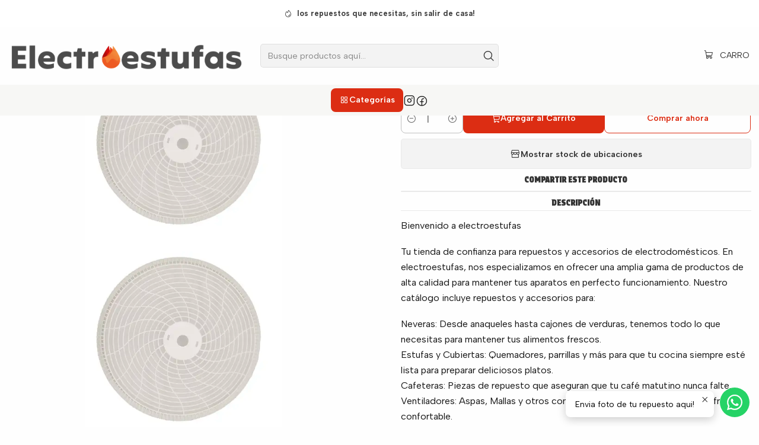

--- FILE ---
content_type: text/html; charset=utf-8
request_url: https://www.electroestufas.com/juego-malla-o-parrilla-plastica-ventilador-altezza
body_size: 23939
content:






<!doctype html>

<html class="no-js" lang="es-CO" xmlns="http://www.w3.org/1999/xhtml">
  <head>
    

    <meta charset="UTF-8">
    <meta name="viewport" content="width=device-width, initial-scale=1.0">
    <title>Juego Malla o Parrilla Plastica Ventilador Altezza</title>
    <meta name="description" content="Somos distribuidor autorizado de diferentes marcas como : Haceb, Mabe, Universal, Challenger , Oster Samurái, Home elements, Altezza, Continental entre otras">
    <meta name="robots" content="follow, all">

    <link rel="preconnect" href="https://images.jumpseller.com">
    <link rel="preconnect" href="https://cdnx.jumpseller.com">
    <link rel="preconnect" href="https://assets.jumpseller.com">
    <link rel="preconnect" href="https://files.jumpseller.com">
    <link rel="preconnect" href="https://fonts.googleapis.com">
    <link rel="preconnect" href="https://fonts.gstatic.com" crossorigin>

    

<!-- Facebook Meta tags for Product -->
<meta property="fb:app_id" content="283643215104248">

    <meta property="og:id" content="17256248">
    <meta property="og:title" content="Juego Malla o Parrilla Plastica Ventilador Altezza  18&quot; blanco">
    <meta property="og:type" content="product">
    
      
        <meta property="og:image" content="https://cdnx.jumpseller.com/electro-estufas/image/30503621/A1.jpg?1697759058">
      

    

    
      <meta property="og:brand" content="ALTEZZA ">
    

    <meta property="product:is_product_shareable" content="1">

    
      
        <meta property="product:original_price:amount" content="39900.0">
        <meta property="product:price:amount" content="39900.0">
      
      
        <meta property="product:availability" content="instock">
      
    

    <meta property="product:original_price:currency" content="COP">
    <meta property="product:price:currency" content="COP">
  

<meta property="og:description" content="Somos distribuidor autorizado de diferentes marcas como : Haceb, Mabe, Universal, Challenger , Oster Samurái, Home elements, Altezza, Continental entre otras">
<meta property="og:url" content="https://www.electroestufas.com/juego-malla-o-parrilla-plastica-ventilador-altezza">
<meta property="og:site_name" content="ElectroEstufas">
<meta name="twitter:card" content="summary">


  <meta property="og:locale" content="es_CO">



    
      <link rel="alternate"  href="https://www.electroestufas.com/juego-malla-o-parrilla-plastica-ventilador-altezza">
    

    <link rel="canonical" href="https://www.electroestufas.com/juego-malla-o-parrilla-plastica-ventilador-altezza">

    
    <link rel="apple-touch-icon" type="image/x-icon" href="https://cdnx.jumpseller.com/electro-estufas/image/34783410/resize/57/57?1683148889" sizes="57x57">
    <link rel="apple-touch-icon" type="image/x-icon" href="https://cdnx.jumpseller.com/electro-estufas/image/34783410/resize/60/60?1683148889" sizes="60x60">
    <link rel="apple-touch-icon" type="image/x-icon" href="https://cdnx.jumpseller.com/electro-estufas/image/34783410/resize/72/72?1683148889" sizes="72x72">
    <link rel="apple-touch-icon" type="image/x-icon" href="https://cdnx.jumpseller.com/electro-estufas/image/34783410/resize/76/76?1683148889" sizes="76x76">
    <link rel="apple-touch-icon" type="image/x-icon" href="https://cdnx.jumpseller.com/electro-estufas/image/34783410/resize/114/114?1683148889" sizes="114x114">
    <link rel="apple-touch-icon" type="image/x-icon" href="https://cdnx.jumpseller.com/electro-estufas/image/34783410/resize/120/120?1683148889" sizes="120x120">
    <link rel="apple-touch-icon" type="image/x-icon" href="https://cdnx.jumpseller.com/electro-estufas/image/34783410/resize/144/144?1683148889" sizes="144x144">
    <link rel="apple-touch-icon" type="image/x-icon" href="https://cdnx.jumpseller.com/electro-estufas/image/34783410/resize/152/152?1683148889" sizes="152x152">

    <link rel="icon" type="image/png" href="https://cdnx.jumpseller.com/electro-estufas/image/34783410/resize/196/196?1683148889" sizes="196x196">
    <link rel="icon" type="image/png" href="https://cdnx.jumpseller.com/electro-estufas/image/34783410/resize/160/160?1683148889" sizes="160x160">
    <link rel="icon" type="image/png" href="https://cdnx.jumpseller.com/electro-estufas/image/34783410/resize/96/96?1683148889" sizes="96x96">
    <link rel="icon" type="image/png" href="https://cdnx.jumpseller.com/electro-estufas/image/34783410/resize/32/32?1683148889" sizes="32x32">
    <link rel="icon" type="image/png" href="https://cdnx.jumpseller.com/electro-estufas/image/34783410/resize/16/16?1683148889" sizes="16x16">

  <meta name="msapplication-TileColor" content="#95b200">
  <meta name="theme-color" content="#ffffff">



    <!-- jQuery -->
    <script src="https://cdnjs.cloudflare.com/ajax/libs/jquery/3.7.1/jquery.min.js" integrity="sha384-1H217gwSVyLSIfaLxHbE7dRb3v4mYCKbpQvzx0cegeju1MVsGrX5xXxAvs/HgeFs" crossorigin="anonymous" defer></script>

    <!-- Bootstrap -->
    <link rel="stylesheet" href="https://cdn.jsdelivr.net/npm/bootstrap@5.3.3/dist/css/bootstrap.min.css" integrity="sha384-QWTKZyjpPEjISv5WaRU9OFeRpok6YctnYmDr5pNlyT2bRjXh0JMhjY6hW+ALEwIH" crossorigin="anonymous" >

    <!-- Youtube-Background -->
    <script src="https://unpkg.com/youtube-background@1.1.8/jquery.youtube-background.min.js" integrity="sha384-/YXvVTPXDERZ0NZwmcXGCk5XwLkUALrlDB/GCXAmBu1WzubZeTTJDQBPlLD5JMKT" crossorigin="anonymous" defer></script>

    

    
      <!-- Swiper -->
      <link rel="stylesheet" href="https://cdn.jsdelivr.net/npm/swiper@11.2.7/swiper-bundle.min.css" integrity="sha384-BcvoXlBGZGOz275v0qWNyMLPkNeRLVmehEWtJzEAPL2fzOThyIiV5fhg1uAM20/B" crossorigin="anonymous" >
      <script src="https://cdn.jsdelivr.net/npm/swiper@11.2.7/swiper-bundle.min.js" integrity="sha384-hxqIvJQNSO0jsMWIgfNvs1+zhywbaDMqS9H+bHRTE7C/3RNfuSZpqhbK1dsJzhZs" crossorigin="anonymous" defer></script>
    

    <script type="application/ld+json">
  [
    {
      "@context": "https://schema.org",
      "@type": "BreadcrumbList",
      "itemListElement": [
        
          {
          "@type": "ListItem",
          "position": 1,
          "item": {
          "name": "Inicio",
          "@id": "/"
          }
          }
          ,
        
          {
          "@type": "ListItem",
          "position": 2,
          "item": {
          "name": "Ventiladores",
          "@id": "/mercadolibre/ventiladores"
          }
          }
          ,
        
          {
          "@type": "ListItem",
          "position": 3,
          "item": {
          "name": "Mallas",
          "@id": "/mercadolibre/ventiladores/mallas"
          }
          }
          ,
        
          {
          "@type": "ListItem",
          "position": 4,
          "item": {
          "name": "Juego Malla o Parrilla Plastica Ventilador Altezza  18&quot; blanco"
          }
          }
          
        
      ]
    },
    {
      "@context": "https://schema.org/"
      ,
        "@type": "Product",
        "name": "Juego Malla o Parrilla Plastica Ventilador Altezza  18&quot; blanco",
        "url": "https://www.electroestufas.com/juego-malla-o-parrilla-plastica-ventilador-altezza",
        "itemCondition": "https://schema.org/NewCondition",
        "sku": "VE020770",
        "image": "https://cdnx.jumpseller.com/electro-estufas/image/30503621/A1.jpg?1697759058",
        
        "description": "Bienvenido a electroestufasTu tienda de confianza para repuestos y accesorios de electrodomésticos. En electroestufas, nos especializamos en ofrecer una amplia gama de productos de alta calidad para mantener tus aparatos en perfecto funcionamiento. Nuestro catálogo incluye repuestos y accesorios para:Neveras: Desde anaqueles hasta cajones de verduras, tenemos todo lo que necesitas para mantener tus alimentos frescos.Estufas y Cubiertas: Quemadores, parrillas y más para que tu cocina siempre esté lista para preparar deliciosos platos.Cafeteras: Piezas de repuesto que aseguran que tu café matutino nunca falte.Ventiladores: Aspas, Mallas y otros componentes para mantener tu hogar fresco y confortable.Ollas a presión: Empaques, válvulas y otros accesorios para que tus comidas sean rápidas y seguras.Y muchos más: Encuentra soluciones para una variedad de electrodomésticos con la garantía de calidad que solo electroestufas puede ofrecer.En electroestufas, nos comprometemos con la satisfacción de nuestros clientes, brindando productos originales duraderos y un excelente servicio al cliente. Explora nuestro catálogo y encuentra el repuesto perfecto para tus electrodomésticos.SKU: VE020770Modelo compatible:&amp;nbsp;Altezza&amp;nbsp;",
        
        "brand": {
          "@type": "Brand",
          "name": "ALTEZZA "
        },
        
        
        
          "category": "Ventiladores",
        
        "offers": {
          
            "@type": "Offer",
            "itemCondition": "https://schema.org/NewCondition",
            
            "availability": "https://schema.org/InStock",
            
            
            
              
            
            "price": "39900.0",
            
          
          "priceCurrency": "COP",
          "seller": {
            "@type": "Organization",
            "name": "ElectroEstufas"
          },
          "url": "https://www.electroestufas.com/juego-malla-o-parrilla-plastica-ventilador-altezza",
          "shippingDetails": [
            {
            "@type": "OfferShippingDetails",
            "shippingDestination": [
            
            {
              "@type": "DefinedRegion",
              "addressCountry": "AF"
            },
            
            {
              "@type": "DefinedRegion",
              "addressCountry": "AL"
            },
            
            {
              "@type": "DefinedRegion",
              "addressCountry": "DE"
            },
            
            {
              "@type": "DefinedRegion",
              "addressCountry": "AD"
            },
            
            {
              "@type": "DefinedRegion",
              "addressCountry": "AO"
            },
            
            {
              "@type": "DefinedRegion",
              "addressCountry": "AI"
            },
            
            {
              "@type": "DefinedRegion",
              "addressCountry": "AQ"
            },
            
            {
              "@type": "DefinedRegion",
              "addressCountry": "AG"
            },
            
            {
              "@type": "DefinedRegion",
              "addressCountry": "SA"
            },
            
            {
              "@type": "DefinedRegion",
              "addressCountry": "DZ"
            },
            
            {
              "@type": "DefinedRegion",
              "addressCountry": "AR"
            },
            
            {
              "@type": "DefinedRegion",
              "addressCountry": "AM"
            },
            
            {
              "@type": "DefinedRegion",
              "addressCountry": "AW"
            },
            
            {
              "@type": "DefinedRegion",
              "addressCountry": "AU"
            },
            
            {
              "@type": "DefinedRegion",
              "addressCountry": "AT"
            },
            
            {
              "@type": "DefinedRegion",
              "addressCountry": "AZ"
            },
            
            {
              "@type": "DefinedRegion",
              "addressCountry": "BS"
            },
            
            {
              "@type": "DefinedRegion",
              "addressCountry": "BD"
            },
            
            {
              "@type": "DefinedRegion",
              "addressCountry": "BB"
            },
            
            {
              "@type": "DefinedRegion",
              "addressCountry": "BH"
            },
            
            {
              "@type": "DefinedRegion",
              "addressCountry": "BE"
            },
            
            {
              "@type": "DefinedRegion",
              "addressCountry": "BZ"
            },
            
            {
              "@type": "DefinedRegion",
              "addressCountry": "BJ"
            },
            
            {
              "@type": "DefinedRegion",
              "addressCountry": "BY"
            },
            
            {
              "@type": "DefinedRegion",
              "addressCountry": "MM"
            },
            
            {
              "@type": "DefinedRegion",
              "addressCountry": "BO"
            },
            
            {
              "@type": "DefinedRegion",
              "addressCountry": "BA"
            },
            
            {
              "@type": "DefinedRegion",
              "addressCountry": "BW"
            },
            
            {
              "@type": "DefinedRegion",
              "addressCountry": "BR"
            },
            
            {
              "@type": "DefinedRegion",
              "addressCountry": "BN"
            },
            
            {
              "@type": "DefinedRegion",
              "addressCountry": "BG"
            },
            
            {
              "@type": "DefinedRegion",
              "addressCountry": "BF"
            },
            
            {
              "@type": "DefinedRegion",
              "addressCountry": "BI"
            },
            
            {
              "@type": "DefinedRegion",
              "addressCountry": "BT"
            },
            
            {
              "@type": "DefinedRegion",
              "addressCountry": "CV"
            },
            
            {
              "@type": "DefinedRegion",
              "addressCountry": "KH"
            },
            
            {
              "@type": "DefinedRegion",
              "addressCountry": "CM"
            },
            
            {
              "@type": "DefinedRegion",
              "addressCountry": "CA"
            },
            
            {
              "@type": "DefinedRegion",
              "addressCountry": "QA"
            },
            
            {
              "@type": "DefinedRegion",
              "addressCountry": "TD"
            },
            
            {
              "@type": "DefinedRegion",
              "addressCountry": "CZ"
            },
            
            {
              "@type": "DefinedRegion",
              "addressCountry": "CL"
            },
            
            {
              "@type": "DefinedRegion",
              "addressCountry": "CN"
            },
            
            {
              "@type": "DefinedRegion",
              "addressCountry": "CY"
            },
            
            {
              "@type": "DefinedRegion",
              "addressCountry": "CO"
            },
            
            {
              "@type": "DefinedRegion",
              "addressCountry": "KM"
            },
            
            {
              "@type": "DefinedRegion",
              "addressCountry": "CG"
            },
            
            {
              "@type": "DefinedRegion",
              "addressCountry": "CD"
            },
            
            {
              "@type": "DefinedRegion",
              "addressCountry": "KP"
            },
            
            {
              "@type": "DefinedRegion",
              "addressCountry": "KR"
            },
            
            {
              "@type": "DefinedRegion",
              "addressCountry": "CR"
            },
            
            {
              "@type": "DefinedRegion",
              "addressCountry": "CI"
            },
            
            {
              "@type": "DefinedRegion",
              "addressCountry": "HR"
            },
            
            {
              "@type": "DefinedRegion",
              "addressCountry": "CU"
            },
            
            {
              "@type": "DefinedRegion",
              "addressCountry": "CW"
            },
            
            {
              "@type": "DefinedRegion",
              "addressCountry": "DK"
            },
            
            {
              "@type": "DefinedRegion",
              "addressCountry": "DM"
            },
            
            {
              "@type": "DefinedRegion",
              "addressCountry": "EC"
            },
            
            {
              "@type": "DefinedRegion",
              "addressCountry": "EG"
            },
            
            {
              "@type": "DefinedRegion",
              "addressCountry": "SV"
            },
            
            {
              "@type": "DefinedRegion",
              "addressCountry": "AE"
            },
            
            {
              "@type": "DefinedRegion",
              "addressCountry": "ER"
            },
            
            {
              "@type": "DefinedRegion",
              "addressCountry": "SK"
            },
            
            {
              "@type": "DefinedRegion",
              "addressCountry": "SI"
            },
            
            {
              "@type": "DefinedRegion",
              "addressCountry": "ES"
            },
            
            {
              "@type": "DefinedRegion",
              "addressCountry": "US"
            },
            
            {
              "@type": "DefinedRegion",
              "addressCountry": "EE"
            },
            
            {
              "@type": "DefinedRegion",
              "addressCountry": "SZ"
            },
            
            {
              "@type": "DefinedRegion",
              "addressCountry": "ET"
            },
            
            {
              "@type": "DefinedRegion",
              "addressCountry": "RU"
            },
            
            {
              "@type": "DefinedRegion",
              "addressCountry": "PH"
            },
            
            {
              "@type": "DefinedRegion",
              "addressCountry": "FI"
            },
            
            {
              "@type": "DefinedRegion",
              "addressCountry": "FJ"
            },
            
            {
              "@type": "DefinedRegion",
              "addressCountry": "FR"
            },
            
            {
              "@type": "DefinedRegion",
              "addressCountry": "GA"
            },
            
            {
              "@type": "DefinedRegion",
              "addressCountry": "GM"
            },
            
            {
              "@type": "DefinedRegion",
              "addressCountry": "GE"
            },
            
            {
              "@type": "DefinedRegion",
              "addressCountry": "GH"
            },
            
            {
              "@type": "DefinedRegion",
              "addressCountry": "GI"
            },
            
            {
              "@type": "DefinedRegion",
              "addressCountry": "GD"
            },
            
            {
              "@type": "DefinedRegion",
              "addressCountry": "GR"
            },
            
            {
              "@type": "DefinedRegion",
              "addressCountry": "GL"
            },
            
            {
              "@type": "DefinedRegion",
              "addressCountry": "GP"
            },
            
            {
              "@type": "DefinedRegion",
              "addressCountry": "GU"
            },
            
            {
              "@type": "DefinedRegion",
              "addressCountry": "GT"
            },
            
            {
              "@type": "DefinedRegion",
              "addressCountry": "GF"
            },
            
            {
              "@type": "DefinedRegion",
              "addressCountry": "GG"
            },
            
            {
              "@type": "DefinedRegion",
              "addressCountry": "GN"
            },
            
            {
              "@type": "DefinedRegion",
              "addressCountry": "GQ"
            },
            
            {
              "@type": "DefinedRegion",
              "addressCountry": "GW"
            },
            
            {
              "@type": "DefinedRegion",
              "addressCountry": "GY"
            },
            
            {
              "@type": "DefinedRegion",
              "addressCountry": "HT"
            },
            
            {
              "@type": "DefinedRegion",
              "addressCountry": "HN"
            },
            
            {
              "@type": "DefinedRegion",
              "addressCountry": "HK"
            },
            
            {
              "@type": "DefinedRegion",
              "addressCountry": "HU"
            },
            
            {
              "@type": "DefinedRegion",
              "addressCountry": "IN"
            },
            
            {
              "@type": "DefinedRegion",
              "addressCountry": "ID"
            },
            
            {
              "@type": "DefinedRegion",
              "addressCountry": "IQ"
            },
            
            {
              "@type": "DefinedRegion",
              "addressCountry": "IR"
            },
            
            {
              "@type": "DefinedRegion",
              "addressCountry": "IE"
            },
            
            {
              "@type": "DefinedRegion",
              "addressCountry": "BV"
            },
            
            {
              "@type": "DefinedRegion",
              "addressCountry": "NF"
            },
            
            {
              "@type": "DefinedRegion",
              "addressCountry": "IM"
            },
            
            {
              "@type": "DefinedRegion",
              "addressCountry": "CX"
            },
            
            {
              "@type": "DefinedRegion",
              "addressCountry": "SX"
            },
            
            {
              "@type": "DefinedRegion",
              "addressCountry": "IS"
            },
            
            {
              "@type": "DefinedRegion",
              "addressCountry": "AX"
            },
            
            {
              "@type": "DefinedRegion",
              "addressCountry": "BQ"
            },
            
            {
              "@type": "DefinedRegion",
              "addressCountry": "BM"
            },
            
            {
              "@type": "DefinedRegion",
              "addressCountry": "KY"
            },
            
            {
              "@type": "DefinedRegion",
              "addressCountry": "CC"
            },
            
            {
              "@type": "DefinedRegion",
              "addressCountry": "CK"
            },
            
            {
              "@type": "DefinedRegion",
              "addressCountry": "FK"
            },
            
            {
              "@type": "DefinedRegion",
              "addressCountry": "FO"
            },
            
            {
              "@type": "DefinedRegion",
              "addressCountry": "GS"
            },
            
            {
              "@type": "DefinedRegion",
              "addressCountry": "HM"
            },
            
            {
              "@type": "DefinedRegion",
              "addressCountry": "MV"
            },
            
            {
              "@type": "DefinedRegion",
              "addressCountry": "MP"
            },
            
            {
              "@type": "DefinedRegion",
              "addressCountry": "MH"
            },
            
            {
              "@type": "DefinedRegion",
              "addressCountry": "SB"
            },
            
            {
              "@type": "DefinedRegion",
              "addressCountry": "TC"
            },
            
            {
              "@type": "DefinedRegion",
              "addressCountry": "UM"
            },
            
            {
              "@type": "DefinedRegion",
              "addressCountry": "VG"
            },
            
            {
              "@type": "DefinedRegion",
              "addressCountry": "VI"
            },
            
            {
              "@type": "DefinedRegion",
              "addressCountry": "IL"
            },
            
            {
              "@type": "DefinedRegion",
              "addressCountry": "IT"
            },
            
            {
              "@type": "DefinedRegion",
              "addressCountry": "JM"
            },
            
            {
              "@type": "DefinedRegion",
              "addressCountry": "JP"
            },
            
            {
              "@type": "DefinedRegion",
              "addressCountry": "JE"
            },
            
            {
              "@type": "DefinedRegion",
              "addressCountry": "JO"
            },
            
            {
              "@type": "DefinedRegion",
              "addressCountry": "KZ"
            },
            
            {
              "@type": "DefinedRegion",
              "addressCountry": "KE"
            },
            
            {
              "@type": "DefinedRegion",
              "addressCountry": "KG"
            },
            
            {
              "@type": "DefinedRegion",
              "addressCountry": "KI"
            },
            
            {
              "@type": "DefinedRegion",
              "addressCountry": "XK"
            },
            
            {
              "@type": "DefinedRegion",
              "addressCountry": "KW"
            },
            
            {
              "@type": "DefinedRegion",
              "addressCountry": "LS"
            },
            
            {
              "@type": "DefinedRegion",
              "addressCountry": "LV"
            },
            
            {
              "@type": "DefinedRegion",
              "addressCountry": "LB"
            },
            
            {
              "@type": "DefinedRegion",
              "addressCountry": "LR"
            },
            
            {
              "@type": "DefinedRegion",
              "addressCountry": "LY"
            },
            
            {
              "@type": "DefinedRegion",
              "addressCountry": "LI"
            },
            
            {
              "@type": "DefinedRegion",
              "addressCountry": "LT"
            },
            
            {
              "@type": "DefinedRegion",
              "addressCountry": "LU"
            },
            
            {
              "@type": "DefinedRegion",
              "addressCountry": "MO"
            },
            
            {
              "@type": "DefinedRegion",
              "addressCountry": "MK"
            },
            
            {
              "@type": "DefinedRegion",
              "addressCountry": "MG"
            },
            
            {
              "@type": "DefinedRegion",
              "addressCountry": "MY"
            },
            
            {
              "@type": "DefinedRegion",
              "addressCountry": "MW"
            },
            
            {
              "@type": "DefinedRegion",
              "addressCountry": "ML"
            },
            
            {
              "@type": "DefinedRegion",
              "addressCountry": "MT"
            },
            
            {
              "@type": "DefinedRegion",
              "addressCountry": "MA"
            },
            
            {
              "@type": "DefinedRegion",
              "addressCountry": "MQ"
            },
            
            {
              "@type": "DefinedRegion",
              "addressCountry": "MU"
            },
            
            {
              "@type": "DefinedRegion",
              "addressCountry": "MR"
            },
            
            {
              "@type": "DefinedRegion",
              "addressCountry": "YT"
            },
            
            {
              "@type": "DefinedRegion",
              "addressCountry": "MX"
            },
            
            {
              "@type": "DefinedRegion",
              "addressCountry": "FM"
            },
            
            {
              "@type": "DefinedRegion",
              "addressCountry": "MD"
            },
            
            {
              "@type": "DefinedRegion",
              "addressCountry": "MC"
            },
            
            {
              "@type": "DefinedRegion",
              "addressCountry": "MN"
            },
            
            {
              "@type": "DefinedRegion",
              "addressCountry": "ME"
            },
            
            {
              "@type": "DefinedRegion",
              "addressCountry": "MS"
            },
            
            {
              "@type": "DefinedRegion",
              "addressCountry": "MZ"
            },
            
            {
              "@type": "DefinedRegion",
              "addressCountry": "NA"
            },
            
            {
              "@type": "DefinedRegion",
              "addressCountry": "NR"
            },
            
            {
              "@type": "DefinedRegion",
              "addressCountry": "NP"
            },
            
            {
              "@type": "DefinedRegion",
              "addressCountry": "NI"
            },
            
            {
              "@type": "DefinedRegion",
              "addressCountry": "NE"
            },
            
            {
              "@type": "DefinedRegion",
              "addressCountry": "NG"
            },
            
            {
              "@type": "DefinedRegion",
              "addressCountry": "NU"
            },
            
            {
              "@type": "DefinedRegion",
              "addressCountry": "NO"
            },
            
            {
              "@type": "DefinedRegion",
              "addressCountry": "NC"
            },
            
            {
              "@type": "DefinedRegion",
              "addressCountry": "NZ"
            },
            
            {
              "@type": "DefinedRegion",
              "addressCountry": "OM"
            },
            
            {
              "@type": "DefinedRegion",
              "addressCountry": "NL"
            },
            
            {
              "@type": "DefinedRegion",
              "addressCountry": "PK"
            },
            
            {
              "@type": "DefinedRegion",
              "addressCountry": "PW"
            },
            
            {
              "@type": "DefinedRegion",
              "addressCountry": "PS"
            },
            
            {
              "@type": "DefinedRegion",
              "addressCountry": "PA"
            },
            
            {
              "@type": "DefinedRegion",
              "addressCountry": "PG"
            },
            
            {
              "@type": "DefinedRegion",
              "addressCountry": "PY"
            },
            
            {
              "@type": "DefinedRegion",
              "addressCountry": "PE"
            },
            
            {
              "@type": "DefinedRegion",
              "addressCountry": "PN"
            },
            
            {
              "@type": "DefinedRegion",
              "addressCountry": "PF"
            },
            
            {
              "@type": "DefinedRegion",
              "addressCountry": "PL"
            },
            
            {
              "@type": "DefinedRegion",
              "addressCountry": "PT"
            },
            
            {
              "@type": "DefinedRegion",
              "addressCountry": "PR"
            },
            
            {
              "@type": "DefinedRegion",
              "addressCountry": "GB"
            },
            
            {
              "@type": "DefinedRegion",
              "addressCountry": "CF"
            },
            
            {
              "@type": "DefinedRegion",
              "addressCountry": "LA"
            },
            
            {
              "@type": "DefinedRegion",
              "addressCountry": "DO"
            },
            
            {
              "@type": "DefinedRegion",
              "addressCountry": "SY"
            },
            
            {
              "@type": "DefinedRegion",
              "addressCountry": "RE"
            },
            
            {
              "@type": "DefinedRegion",
              "addressCountry": "RW"
            },
            
            {
              "@type": "DefinedRegion",
              "addressCountry": "RO"
            },
            
            {
              "@type": "DefinedRegion",
              "addressCountry": "EH"
            },
            
            {
              "@type": "DefinedRegion",
              "addressCountry": "WS"
            },
            
            {
              "@type": "DefinedRegion",
              "addressCountry": "AS"
            },
            
            {
              "@type": "DefinedRegion",
              "addressCountry": "BL"
            },
            
            {
              "@type": "DefinedRegion",
              "addressCountry": "KN"
            },
            
            {
              "@type": "DefinedRegion",
              "addressCountry": "SM"
            },
            
            {
              "@type": "DefinedRegion",
              "addressCountry": "MF"
            },
            
            {
              "@type": "DefinedRegion",
              "addressCountry": "PM"
            },
            
            {
              "@type": "DefinedRegion",
              "addressCountry": "VC"
            },
            
            {
              "@type": "DefinedRegion",
              "addressCountry": "SH"
            },
            
            {
              "@type": "DefinedRegion",
              "addressCountry": "LC"
            },
            
            {
              "@type": "DefinedRegion",
              "addressCountry": "VA"
            },
            
            {
              "@type": "DefinedRegion",
              "addressCountry": "ST"
            },
            
            {
              "@type": "DefinedRegion",
              "addressCountry": "SN"
            },
            
            {
              "@type": "DefinedRegion",
              "addressCountry": "RS"
            },
            
            {
              "@type": "DefinedRegion",
              "addressCountry": "SC"
            },
            
            {
              "@type": "DefinedRegion",
              "addressCountry": "SL"
            },
            
            {
              "@type": "DefinedRegion",
              "addressCountry": "SG"
            },
            
            {
              "@type": "DefinedRegion",
              "addressCountry": "SO"
            },
            
            {
              "@type": "DefinedRegion",
              "addressCountry": "LK"
            },
            
            {
              "@type": "DefinedRegion",
              "addressCountry": "ZA"
            },
            
            {
              "@type": "DefinedRegion",
              "addressCountry": "SD"
            },
            
            {
              "@type": "DefinedRegion",
              "addressCountry": "SS"
            },
            
            {
              "@type": "DefinedRegion",
              "addressCountry": "SE"
            },
            
            {
              "@type": "DefinedRegion",
              "addressCountry": "CH"
            },
            
            {
              "@type": "DefinedRegion",
              "addressCountry": "SR"
            },
            
            {
              "@type": "DefinedRegion",
              "addressCountry": "SJ"
            },
            
            {
              "@type": "DefinedRegion",
              "addressCountry": "TH"
            },
            
            {
              "@type": "DefinedRegion",
              "addressCountry": "TW"
            },
            
            {
              "@type": "DefinedRegion",
              "addressCountry": "TZ"
            },
            
            {
              "@type": "DefinedRegion",
              "addressCountry": "TJ"
            },
            
            {
              "@type": "DefinedRegion",
              "addressCountry": "IO"
            },
            
            {
              "@type": "DefinedRegion",
              "addressCountry": "TF"
            },
            
            {
              "@type": "DefinedRegion",
              "addressCountry": "TL"
            },
            
            {
              "@type": "DefinedRegion",
              "addressCountry": "TG"
            },
            
            {
              "@type": "DefinedRegion",
              "addressCountry": "TK"
            },
            
            {
              "@type": "DefinedRegion",
              "addressCountry": "TO"
            },
            
            {
              "@type": "DefinedRegion",
              "addressCountry": "TT"
            },
            
            {
              "@type": "DefinedRegion",
              "addressCountry": "TN"
            },
            
            {
              "@type": "DefinedRegion",
              "addressCountry": "TM"
            },
            
            {
              "@type": "DefinedRegion",
              "addressCountry": "TR"
            },
            
            {
              "@type": "DefinedRegion",
              "addressCountry": "TV"
            },
            
            {
              "@type": "DefinedRegion",
              "addressCountry": "UA"
            },
            
            {
              "@type": "DefinedRegion",
              "addressCountry": "UG"
            },
            
            {
              "@type": "DefinedRegion",
              "addressCountry": "UY"
            },
            
            {
              "@type": "DefinedRegion",
              "addressCountry": "UZ"
            },
            
            {
              "@type": "DefinedRegion",
              "addressCountry": "VU"
            },
            
            {
              "@type": "DefinedRegion",
              "addressCountry": "VE"
            },
            
            {
              "@type": "DefinedRegion",
              "addressCountry": "VN"
            },
            
            {
              "@type": "DefinedRegion",
              "addressCountry": "WF"
            },
            
            {
              "@type": "DefinedRegion",
              "addressCountry": "YE"
            },
            
            {
              "@type": "DefinedRegion",
              "addressCountry": "DJ"
            },
            
            {
              "@type": "DefinedRegion",
              "addressCountry": "ZM"
            },
            
            {
              "@type": "DefinedRegion",
              "addressCountry": "ZW"
            }
            ]
            }
          ]
        }
      
    }
  ]
</script>


    <style type="text/css" data-js-stylesheet="layout">
      
      
      
      

      
      
      
      
      
        @import url('https://fonts.googleapis.com/css2?family=Protest+Strike:ital,wght@0,100;0,200;0,300;0,400;0,500;0,600;0,700;0,800;1,100;1,200;1,300;1,400;1,500;1,600;1,700;1,800&family=Albert+Sans:ital,wght@0,100;0,200;0,300;0,400;0,500;0,600;0,700;0,800;1,100;1,200;1,300;1,400;1,500;1,600;1,700;1,800&display=swap');
      

      @import url('https://unpkg.com/@phosphor-icons/web@2.1.1/src/regular/style.css');
      

      :root {
        --theme-icon-style: var(--icon-style-regular);
        --font-main: Protest Strike;
        --font-secondary: Albert Sans, sans-serif;
        --font-store-name: Protest Strike;
        --font-buttons: Albert Sans, sans-serif;
        --font-base-size: 16px;
        --subtitle-size-desktop-number: 0.4;
        --subtitle-size-mobile-number: 0.3;
        
          --title-size-desktop: var(--title-size-medium-desktop);
          --title-size-mobile: var(--title-size-medium-mobile);
          --subtitle-size-desktop: calc(var(--title-size-desktop) * var(--subtitle-size-desktop-number));
          --subtitle-size-mobile: calc(var(--title-size-mobile) * var(--subtitle-size-mobile-number));
        
        --title-weight: 600;
        --title-spacing: 0px;
        --title-text-transform: initial;
        
          --description-size-desktop: var(--description-size-medium-desktop);
          --description-size-mobile: var(--description-size-medium-mobile);
        
        --subtitle-weight: 400;
        --subtitle-spacing: 0px;
        --subtitle-text-transform: uppercase;
        --store-name-size-desktop: var(--store-name-desktop-large);
        --store-name-size-mobile: var(--store-name-mobile-large);
        --store-name-weight: 600;

        
            --radius-style: 5px;
            --radius-style-adapt: var(--radius-style);
            --radius-style-inner: calc(var(--radius-style) * 0.5);
            
              --pb-radius-style: var(--radius-style);
              --pb-radius-style-inner: var(--radius-style-inner);
            
            
              --article-block-radius-style: var(--radius-style);
              --article-block-radius-style-adapt: var(--radius-style-adapt);
            
          

        
            --button-style: calc(var(--font-base-size) * 0.5);
          
        --button-transform: inherit;

        
          --theme-section-padding: var(--theme-section-padding-medium);
          --theme-block-padding: var(--theme-block-padding-medium);
          --section-content-margin: calc(-1 * var(--theme-block-padding));
          --section-content-padding: var(--theme-block-padding);
          --theme-block-wrapper-gap: calc(var(--theme-block-padding) * 2);
        
        --theme-block-padding-inner: calc(var(--font-base-size) * 0.75);

        --theme-border-style: solid;
        --theme-border-thickness: 1px;
        --theme-button-hover-size: 2px;

        --button-font-size-desktop: 14px;
        --button-font-size-mobile: 12px;

        --theme-heading-underline-thickness-desktop: 2px;
        --theme-heading-underline-thickness-mobile: 2px;
        --theme-heading-underline-width-desktop: 130px;
        --theme-heading-underline-width-mobile: 130px;

        --cart-header-logo-height-desktop: 50px;
        --cart-header-logo-height-mobile: 40px;

        
            --pb-padding: calc(var(--font-base-size) * 0.625);
          
        --pb-alignment: start;
        
          --pb-font-size-desktop: calc(var(--font-base-size) * 1);
          --pb-font-size-mobile: calc(var(--font-base-size) * 1);
        
        --pb-name-weight: 500;
        --pb-name-spacing: 0px;
        --pb-name-text-transform: initial;
        
          --pb-labels-font-size-desktop: calc(var(--font-base-size) * 0.7);
          --pb-labels-font-size-mobile: calc(var(--font-base-size) * 0.7);
        
        --pb-color-label-status-bg: #FFFFFF;
        --pb-color-label-status-text: #000000;
        --pb-color-label-status-border: rgba(0, 0, 0, 0.1);
        --pb-color-label-new-bg: #FFC700;
        --pb-color-label-new-text: #3F3404;
        --pb-image-dimension: var(--aspect-ratio-square);
        
            --pb-colors-style-outer: 5px;
            --pb-colors-style-inner: 3px;
        
        
          --pb-colors-size-desktop: 28px;
          --pb-colors-size-mobile: 22px;
        
        
          --pb-actions-font-size-desktop: calc(var(--pb-font-size-desktop) * 2.5);
          --pb-actions-font-size-mobile: calc(var(--pb-font-size-mobile) * 2);
        
        --pb-card-border-opacity: 0.1;

        
            --article-block-content-padding: calc(var(--font-base-size) * 0.625);
          
        
          --article-block-font-size-desktop: calc(var(--font-base-size) * 1.3125);
          --article-block-font-size-mobile: calc(var(--font-base-size) * 1.125);
          --article-block-line-height: var(--font-base-line-height);
          --article-block-line-height-excerpt: calc(var(--article-block-line-height) * 0.8);
        
        --article-block-title-weight: 400;
        --article-block-title-spacing: 0px;
        --article-block-title-transform: initial;
        --article-block-border-opacity: 0.5;

        --store-whatsapp-spacing: 1rem;
        --store-whatsapp-color-icon: #FFFFFF;
        --store-whatsapp-color-bg: #25D366;
        --store-whatsapp-color-bg-hover: #128C7E;
        --store-whatsapp-color-message-text: #000000;
        --store-whatsapp-color-message-bg: #FFFFFF;
        --store-whatsapp-color-message-shadow: rgba(0, 0, 0, 0.2);

        --av-popup-color-bg: #FFFFFF;
        --av-popup-color-text: #222222;
        --av-popup-color-button-accept-bg: #329B4F;
        --av-popup-color-button-accept-text: #FFFFFF;
        --av-popup-color-button-reject-bg: #DC2D13;
        --av-popup-color-button-reject-text: #FFFFFF;

        --breadcrumbs-margin-top: 8px;
        --breadcrumbs-margin-bottom: 8px;
        --breadcrumbs-alignment-desktop: center;
        --breadcrumbs-alignment-mobile: center;

        --color-discount: #D2040F;
        --color-discount-text: #FFFFFF;
        --color-ratings: #FF9F1C;
        --color-additional-icon: #000000;
        --color-additional-icon-active: #ED0914;
        --color-additional-background: #FFFFFF;
        --color-additional-border: rgba(0, 0, 0, 0.1);

        --carousel-nav-size: 14px;

        --theme-pb-image-transition: var(--theme-image-overlap);
        --theme-pb-image-transition-hover: var(--theme-image-overlap-hover);

        --mapping-marker-position-top: 10%;
        --mapping-marker-position-left: 10%;
        --mapping-marker-position-top-mobile: 10%;
        --mapping-marker-position-left-mobile: 10%;
        --mapping-marker-size-small-desktop: calc(var(--font-base-size) * 2); /* 32px */
        --mapping-marker-size-small-mobile: calc(var(--font-base-size) * 1.75); /* 28px */
        --mapping-marker-size-medium-desktop: calc(var(--font-base-size) * 2.5); /* 40px */
        --mapping-marker-size-medium-mobile: calc(var(--font-base-size) * 2.25); /* 36px */
        --mapping-marker-size-large-desktop: calc(var(--font-base-size) * 3); /* 48px */
        --mapping-marker-size-large-mobile: calc(var(--font-base-size) * 2.75); /* 44px */
        --mapping-marker-size-desktop: var(--mapping-marker-size-small-desktop);
        --mapping-marker-size-mobile: var(--mapping-marker-size-small-mobile);
        --mapping-marker-color-background: #FFFFFF;
        --mapping-marker-color-icon: #000000;
        --mapping-product-image-width: 70px;
        --mapping-product-image-height: 70px;
        --mapping-product-spacing: calc(var(--section-content-static-padding) * 1.25);
        --mapping-product-align-vertical: center;
      }

      
      .product-block,
      [data-bundle-color="default"] {
        --color-background: #FEFEFE;
        --color-background-contrast: #222222;
        --color-background-contrast-op05: rgba(34, 34, 34, 0.05);
        --color-background-contrast-op3: rgba(34, 34, 34, 0.3);
        --color-background-contrast-op7: rgba(34, 34, 34, 0.7);
        --color-background-op0: rgba(254, 254, 254, 0.0);
        --color-main: #333333;
        --color-main-op05: rgba(51, 51, 51, 0.05);
        --color-main-op1: rgba(51, 51, 51, 0.1);
        --color-main-op2: rgba(51, 51, 51, 0.2);
        --color-main-op3: rgba(51, 51, 51, 0.3);
        --color-main-op5: rgba(51, 51, 51, 0.5);
        --color-main-op7: rgba(51, 51, 51, 0.7);
        --color-secondary: #171717;
        --color-secondary-op05: rgba(23, 23, 23, 0.05);
        --color-secondary-op1: rgba(23, 23, 23, 0.1);
        --color-secondary-op3: rgba(23, 23, 23, 0.3);
        --color-secondary-op7: rgba(23, 23, 23, 0.7);
        --color-links: #E02D00;
        --color-links-hover: #333333;
        --color-links-badge-hover: #f93200;
        --color-links-contrast: #FFFFFF;
        --color-button-main-bg: #DC2D13;
        --color-button-main-bg-hover: #ef5740;
        --color-button-main-text: #FFFFFF;
        --color-button-secondary-bg: #FFFFFF;
        --color-button-secondary-bg-hover: #ffffff;
        --color-button-secondary-text: #DC2D13;
        --color-border: var(--color-main-op1);
        --color-selection-text: #FFFFFF;
        --color-overlay: #FEFEFE;

        color: var(--color-main);
        background: var(--color-background);
      }
      
      
      [data-bundle-color="system-1"] {
        --color-background: #FFFFFF;
        --color-background-contrast: #222222;
        --color-background-contrast-op05: rgba(34, 34, 34, 0.05);
        --color-background-contrast-op3: rgba(34, 34, 34, 0.3);
        --color-background-contrast-op7: rgba(34, 34, 34, 0.7);
        --color-background-op0: rgba(255, 255, 255, 0.0);
        --color-main: #424242;
        --color-main-op05: rgba(66, 66, 66, 0.05);
        --color-main-op1: rgba(66, 66, 66, 0.1);
        --color-main-op2: rgba(66, 66, 66, 0.2);
        --color-main-op3: rgba(66, 66, 66, 0.3);
        --color-main-op5: rgba(66, 66, 66, 0.5);
        --color-main-op7: rgba(66, 66, 66, 0.7);
        --color-secondary: #767676;
        --color-secondary-op05: rgba(118, 118, 118, 0.05);
        --color-secondary-op1: rgba(118, 118, 118, 0.1);
        --color-secondary-op3: rgba(118, 118, 118, 0.3);
        --color-secondary-op7: rgba(118, 118, 118, 0.7);
        --color-links: #DE7C35;
        --color-links-hover: #424242;
        --color-links-badge-hover: #e28a4b;
        --color-links-contrast: #FFFFFF;
        --color-button-main-bg: #E02D00;
        --color-button-main-bg-hover: #ff4d21;
        --color-button-main-text: #FFFFFF;
        --color-button-secondary-bg: #FFFFFF;
        --color-button-secondary-bg-hover: #ffffff;
        --color-button-secondary-text: #1C1E23;
        --color-border: var(--color-main-op1);
        --color-selection-text: #FFFFFF;
        --color-overlay: #FFFFFF;

        color: var(--color-main);
        background: var(--color-background);
      }
      
      
      [data-bundle-color="system-2"] {
        --color-background: #F7F7F5;
        --color-background-contrast: #222222;
        --color-background-contrast-op05: rgba(34, 34, 34, 0.05);
        --color-background-contrast-op3: rgba(34, 34, 34, 0.3);
        --color-background-contrast-op7: rgba(34, 34, 34, 0.7);
        --color-background-op0: rgba(247, 247, 245, 0.0);
        --color-main: #151515;
        --color-main-op05: rgba(21, 21, 21, 0.05);
        --color-main-op1: rgba(21, 21, 21, 0.1);
        --color-main-op2: rgba(21, 21, 21, 0.2);
        --color-main-op3: rgba(21, 21, 21, 0.3);
        --color-main-op5: rgba(21, 21, 21, 0.5);
        --color-main-op7: rgba(21, 21, 21, 0.7);
        --color-secondary: #151515;
        --color-secondary-op05: rgba(21, 21, 21, 0.05);
        --color-secondary-op1: rgba(21, 21, 21, 0.1);
        --color-secondary-op3: rgba(21, 21, 21, 0.3);
        --color-secondary-op7: rgba(21, 21, 21, 0.7);
        --color-links: #DC2D13;
        --color-links-hover: #151515;
        --color-links-badge-hover: #eb381d;
        --color-links-contrast: #FFFFFF;
        --color-button-main-bg: #DC2D13;
        --color-button-main-bg-hover: #ef5740;
        --color-button-main-text: #FFFFFF;
        --color-button-secondary-bg: #151515;
        --color-button-secondary-bg-hover: #353535;
        --color-button-secondary-text: #FFFFFF;
        --color-border: var(--color-main-op1);
        --color-selection-text: #FFFFFF;
        --color-overlay: #F7F7F5;

        color: var(--color-main);
        background: var(--color-background);
      }
      
      
      [data-bundle-color="system-3"] {
        --color-background: #ED0914;
        --color-background-contrast: #FFFFFF;
        --color-background-contrast-op05: rgba(255, 255, 255, 0.05);
        --color-background-contrast-op3: rgba(255, 255, 255, 0.3);
        --color-background-contrast-op7: rgba(255, 255, 255, 0.7);
        --color-background-op0: rgba(237, 9, 20, 0.0);
        --color-main: #424242;
        --color-main-op05: rgba(66, 66, 66, 0.05);
        --color-main-op1: rgba(66, 66, 66, 0.1);
        --color-main-op2: rgba(66, 66, 66, 0.2);
        --color-main-op3: rgba(66, 66, 66, 0.3);
        --color-main-op5: rgba(66, 66, 66, 0.5);
        --color-main-op7: rgba(66, 66, 66, 0.7);
        --color-secondary: #767676;
        --color-secondary-op05: rgba(118, 118, 118, 0.05);
        --color-secondary-op1: rgba(118, 118, 118, 0.1);
        --color-secondary-op3: rgba(118, 118, 118, 0.3);
        --color-secondary-op7: rgba(118, 118, 118, 0.7);
        --color-links: #FFFFFF;
        --color-links-hover: #424242;
        --color-links-badge-hover: #ffffff;
        --color-links-contrast: #222222;
        --color-button-main-bg: #FFFFFF;
        --color-button-main-bg-hover: #ffffff;
        --color-button-main-text: #EB0C0C;
        --color-button-secondary-bg: #F7F7F7;
        --color-button-secondary-bg-hover: #ffffff;
        --color-button-secondary-text: #B01717;
        --color-border: var(--color-main-op1);
        --color-selection-text: #FFFFFF;
        --color-overlay: #ED0914;

        color: var(--color-main);
        background: var(--color-background);
      }
      
      
      [data-bundle-color="system-4"] {
        --color-background: #FEFEFE;
        --color-background-contrast: #222222;
        --color-background-contrast-op05: rgba(34, 34, 34, 0.05);
        --color-background-contrast-op3: rgba(34, 34, 34, 0.3);
        --color-background-contrast-op7: rgba(34, 34, 34, 0.7);
        --color-background-op0: rgba(254, 254, 254, 0.0);
        --color-main: #333333;
        --color-main-op05: rgba(51, 51, 51, 0.05);
        --color-main-op1: rgba(51, 51, 51, 0.1);
        --color-main-op2: rgba(51, 51, 51, 0.2);
        --color-main-op3: rgba(51, 51, 51, 0.3);
        --color-main-op5: rgba(51, 51, 51, 0.5);
        --color-main-op7: rgba(51, 51, 51, 0.7);
        --color-secondary: #171717;
        --color-secondary-op05: rgba(23, 23, 23, 0.05);
        --color-secondary-op1: rgba(23, 23, 23, 0.1);
        --color-secondary-op3: rgba(23, 23, 23, 0.3);
        --color-secondary-op7: rgba(23, 23, 23, 0.7);
        --color-links: #E02D00;
        --color-links-hover: #333333;
        --color-links-badge-hover: #f93200;
        --color-links-contrast: #FFFFFF;
        --color-button-main-bg: #E02D00;
        --color-button-main-bg-hover: #ff4d21;
        --color-button-main-text: #FFFFFF;
        --color-button-secondary-bg: #EB0C0C;
        --color-button-secondary-bg-hover: #f54141;
        --color-button-secondary-text: #FFFFFF;
        --color-border: var(--color-main-op1);
        --color-selection-text: #FFFFFF;
        --color-overlay: #FEFEFE;

        color: var(--color-main);
        background: var(--color-background);
      }
      

      
      .product-block__attributes:has(.product-block__brand:empty),
      .store-product__attributes:has(.store-product__brand:empty),
      :is(.product-block__sku, .store-product__sku),
      :is(.product-block__attributes, .store-product__attributes) > span:nth-child(2) {
        display: none !important;
      }
      

      .product-block__labels,
      .product-block__labels > .d-flex {
        align-items: end;
      }

      
          .product-block__label--status,
          .product-block__label--new {
            border-radius: 0px;
          }
        

      
        .product-block:has(.product-block__extras) .product-block__extras {
          left: 0;
        }

        @media screen and (max-width: 575px) {
          .product-block:has(.product-block__extras) .product-block__extras > * {
            left: calc(var(--pb-padding) * 2.5);
          }
        }

        @media screen and (min-width: 576px) {
          .product-block:has(.product-block__extras) .product-block__extras > * {
            left: calc(var(--pb-padding) * 3);
          }
        }
      

      

      

      
      .product-stock[data-label="available"] {
        display: none !important;
      }
      

      
      .product-stock__text-exact {
        display: none !important;
      }
      

      

      
      #buy-now-button:disabled {
        display: block !important;
        visibility: hidden !important;
      }

      @media screen and (max-width: 768px) {
        #buy-now-button:disabled {
          display: none !important;
        }
      }
      

      

      
        

        
            .product-block__label--discount {
              flex-direction: row;
              gap: calc(var(--pb-padding) * 0.25);
            }
          
      

      

      

      
        .button--style:before {
          display: none;
        }
      

      

      

      

      

      

      

      

      

      

      
          .article-categories > .article-categories__link {
            gap: 0;
          }
          .article-categories__icon::before {
            font-family: var(--icon-style-regular);
            content: "\e2a2";
          }
        

      
    </style>

    <link rel="stylesheet" href="https://assets.jumpseller.com/store/electro-estufas/themes/943902/app.min.css?1768515542">
    
    
    
    
      <link rel="stylesheet" href="https://cdnjs.cloudflare.com/ajax/libs/aos/2.3.4/aos.css" integrity="sha512-1cK78a1o+ht2JcaW6g8OXYwqpev9+6GqOkz9xmBN9iUUhIndKtxwILGWYOSibOKjLsEdjyjZvYDq/cZwNeak0w==" crossorigin="anonymous" rel="preload" as="style" onload="this.onload=null;this.rel=&#39;stylesheet&#39;">
      <noscript><link rel="stylesheet" href="https://cdnjs.cloudflare.com/ajax/libs/aos/2.3.4/aos.css" integrity="sha512-1cK78a1o+ht2JcaW6g8OXYwqpev9+6GqOkz9xmBN9iUUhIndKtxwILGWYOSibOKjLsEdjyjZvYDq/cZwNeak0w==" crossorigin="anonymous" ></noscript>
    

    








































<script type="application/json" id="theme-data">
  {
    "is_preview": false,
    "template": "product",
    "cart": {
      "url": "/cart",
      "debounce": 50
    },
    "language": "co",
    "order": {
      "totalOutstanding": 0.0,
      "productsCount": 0,
      "checkoutUrl": "https://www.electroestufas.com/v2/checkout/information/",
      "url": "/cart",
      "remainingForFreeShippingMessage": "",
      "minimumPurchase": {
        "conditionType": "",
        "conditionValue": 0
      }
    },
    "currency_code": "COP",
    "translations": {
      "active_price": "Precio por Unidad",
      "added_singular": "1 unidad de %{name} ha sido agregada.",
      "added_qty_plural": "%{qty} unidades de %{name} fueron agregadas.",
      "added_to_cart": "agregado al carrito",
      "add_to_cart": "Agregar al Carrito",
      "added_to_wishlist": "%{name} se agregó a tu lista de favoritos",
      "available_in_stock": "Disponible en stock",
      "buy": "Comprar",
      "buy_now": "Comprar ahora",
      "buy_now_not_allowed": "No puedes comprar ahora con la cantidad actual elegida.",
      "check_this": "Mira esto:",
      "choose_a_time_slot": "Elija un horario",
      "contact_us": "Contáctanos",
      "continue_shopping": "Seguir comprando",
      "copy_to_clipboard": "Copiar al portapapeles",
      "counter_text_weeks": "semanas",
      "counter_text_days": "días",
      "counter_text_hours": "horas",
      "counter_text_minutes": "minutos",
      "counter_text_seconds": "segundos",
      "customer_register_back_link_url": "/customer/login",
      "customer_register_back_link_text": "¿Ya tienes una cuenta? Puedes ingresar aquí.",
      "discount_off": "Descuento (%)",
      "discount_message": "Esta promoción es válida desde %{date_begins} hasta %{date_expires}",
      "error_adding_to_cart": "Error al añadir al carrito",
      "error_updating_to_cart": "Error al actualizar el carrito",
      "error_adding_to_wishlist": "Error al añadir a la lista de favoritos",
      "error_removing_from_wishlist": "Error al eliminar de la lista de deseos",
      "files_too_large": "La suma del tamaño de los archivos seleccionados debe ser inferior a 10MB.",
      "fill_country_region_shipping": "Por favor ingresa el país y región para calcular los costos de envío.",
      "go_to": "Ir a",
      "go_to_cart": "Ir al carrito",
      "low_stock_basic": "Stock bajo",
      "low_stock_limited": "Date prisa, quedan pocas unidades",
      "low_stock_alert": "Date prisa, ya casi se agota",
      "low_stock_basic_exact": "Quedan %{qty} unidades",
      "low_stock_limited_exact": "Date prisa, solo quedan %{qty} unidades",
      "low_stock_alert_exact": "Date prisa, solo quedan %{qty} en stock",
      "minimum_quantity": "Cantidad mínima",
      "more_info": "Me gustaría saber más sobre este producto.",
      "newsletter_message_success": "Registrado con éxito",
      "newsletter_message_error": "Error al registrarse, por favor intenta nuevamente más tarde.",
      "newsletter_message_success_captcha": "Éxito en el captcha",
      "newsletter_message_error_captcha": "Error en captcha",
      "newsletter_text_placeholder": "email@dominio.com",
      "newsletter_text_button": "Suscríbete",
      "notify_me_when_available": "Notificarme cuando esté disponible",
      "no_shipping_methods": "No hay métodos de envío disponibles para tu dirección de envío.",
      "out_of_stock": "Agotado",
      "proceed_to_checkout": "Proceder al Pago",
      "product_stock_locations_link_text": "Ver en Google Maps",
      "removed_from_wishlist": "%{name} fue eliminado de tu Wishlist",
      "see_my_wishlist": "Ver mi lista de favoritos",
      "send_us_a_message": "Envia foto de tu repuesto aqui!",
      "share_on": "Compartir en",
      "show_more": "Muestra Más",
      "show_less": "Muestra menos",
      "success": "Éxito",
      "success_adding_to_cart": "Añadido al carro exitosamente",
      "success_adding_to_wishlist": "Añadido exitosamente a tu lista de favoritos",
      "success_removing_from_wishlist": "Eliminado exitosamente de tu lista de favoritos",
      "SKU": "SKU",
      "x_units_in_stock": "%{qty} unidades en stock",
      "lowest_price_message": "Precio más bajo en los últimos 30 días:"
    },
    "options": {
      "av_popup_button_reject_redirect": "https://jumpseller.com",
      "display_cart_notification": true,
      "filters_desktop": true,
      "pf_first_gallery_image": false,
      "quantity": "Cantidad",
      "tax_label": "+ impuestos",
      "price_without_tax_message": "Precio sin impuestos:"
    }
  }
</script>

<script>
  function callonDOMLoaded(callback) {
    document.readyState === 'loading' ? window.addEventListener('DOMContentLoaded', callback) : callback();
  }
  function callonComplete(callback) {
    document.readyState === 'complete' ? callback() : window.addEventListener('load', callback);
  }
  Object.defineProperty(window, 'theme', {
    value: Object.freeze(JSON.parse(document.querySelector('#theme-data').textContent)),
    writable: false,
    configurable: false,
  });
</script>




    
  <meta name="csrf-param" content="authenticity_token" />
<meta name="csrf-token" content="hmV7Ytys0zzSgJ3aMkPNbRInEyClg12wY-ddH0p9f6eWk6UMtCAQ0e8HjLWJHJuwUX5Cq7OrT_X53n5fWaW_cQ" />




  <script async src="https://www.googletagmanager.com/gtag/js?id=G-0PKF9WFSYZ"></script>



  <script async src="https://www.googletagmanager.com/gtag/js?id=AW-17761234194"></script>


<script>
  window.dataLayer = window.dataLayer || [];

  function gtag() {
    dataLayer.push(arguments);
  }

  gtag('js', new Date());

  // custom dimensions (for OKRs metrics)
  let custom_dimension_params = { custom_map: {} };
  
  custom_dimension_params['custom_map']['dimension1'] = 'theme';
  custom_dimension_params['theme'] = "garage";
  
  

  // Send events to Jumpseller GA Account
  // gtag('config', 'G-JBWEC7QQTS', Object.assign({}, { 'allow_enhanced_conversions': true }, custom_dimension_params));

  // Send events to Store Owner GA Account
  
  gtag('config', 'G-0PKF9WFSYZ');
  
  
  gtag('config', 'AW-17761234194', { 'allow_enhanced_conversions': true });
  

  

  let order_items = null;

  
  // view_item - a user follows a link that goes directly to a product page
  gtag('event', 'view_item', {
    currency: "COP",
    items: [{
      item_id: "VE020770",
      item_name: "Juego Malla o Parrilla Plastica Ventilador Altezza  18\" blanco",
      discount: "0.0",
      item_brand: "ALTEZZA ",
      price: "39900.0",
      currency: "COP"
    }],
    value: "39900.0",
  });

  

  
</script>








<script>
  // Pixel code

  // dont send fb events if page is rendered inside an iframe (like admin theme preview)
  if(window.self === window.top) {
    !function(f,b,e,v,n,t,s){if(f.fbq)return;n=f.fbq=function(){n.callMethod?
    n.callMethod.apply(n,arguments):n.queue.push(arguments)};if(!f._fbq)f._fbq=n;
    n.push=n;n.loaded=!0;n.version='2.0';n.agent='pljumpseller';n.queue=[];t=b.createElement(e);t.async=!0;
    t.src=v;s=b.getElementsByTagName(e)[0];s.parentNode.insertBefore(t,s)}(window,
    document,'script','https://connect.facebook.net/' + getNavigatorLocale() + '/fbevents.js');

    var data = {};

    data.currency = 'COP';
    data.total = '0.0';
    data.products_count = '0';

    

    data.content_ids = [17256248];
    data.contents = [{"id":17256248,"quantity":1,"item_price":39900.0,"item_discount":0.0}];
    data.single_value = 39900.0;

    // Line to enable Manual Only mode.
    fbq('set', 'autoConfig', false, '254833902308258');

    // FB Pixel Advanced Matching
    
    
    var advancedCustomerData = {
      'em' : '',
      'fn' : '',
      'ln' : '',
      'ph' : '',
      'ct' : '',
      'zp' : '',
      'country' : ''
    };

    var missingCustomerData = Object.values(advancedCustomerData).some(function(value) { return value.length == 0 });

    if(missingCustomerData) {
      fbq('init', '254833902308258');
    } else {
      fbq('init', '254833902308258', advancedCustomerData);
    }

    // PageView - build audience views (default FB Pixel behaviour)
    fbq('track', 'PageView');

    // AddToCart - released on page load after a product was added to cart
    

    // track conversion events, ordered by importance (not in this doc)
    // https://developers.facebook.com/docs/facebook-pixel/api-reference%23events

    
      // ViewContent - When a key page is viewed such as a product page
      

    

    function getNavigatorLocale(){
      return navigator.language.replace(/-/g,'_')
    }
  }
</script>





<script src="https://files.jumpseller.com/javascripts/dist/jumpseller-2.0.0.js" defer="defer"></script></head>

  <body
    data-bundle-color="default"
    data-spacing="medium"
    
    
  >
    <script src="https://assets.jumpseller.com/store/electro-estufas/themes/943902/theme.min.js?1768515542" defer></script>
    <script src="https://assets.jumpseller.com/store/electro-estufas/themes/943902/custom.min.js?1768515542" defer></script>
    

    <!-- Bootstrap JS -->
    <script src="https://cdn.jsdelivr.net/npm/bootstrap@5.3.3/dist/js/bootstrap.bundle.min.js" integrity="sha384-YvpcrYf0tY3lHB60NNkmXc5s9fDVZLESaAA55NDzOxhy9GkcIdslK1eN7N6jIeHz" crossorigin="anonymous" defer></script>
    <script>
      document.addEventListener('DOMContentLoaded', function () {
        const tooltipTriggerList = document.querySelectorAll('[data-bs-toggle="tooltip"]'); // Initialize Bootstrap Tooltips
        const tooltipList = [...tooltipTriggerList].map((tooltipTriggerEl) => new bootstrap.Tooltip(tooltipTriggerEl));
      });
    </script>

    

    <div class="main-container" data-layout="product">
      <div class="toast-notification__wrapper top-right"></div>
      <div id="top_components"><div id="component-26105608" class="theme-component show">

































<style>
  .header__area {
    --theme-max-width: 1920px;
    --header-logo-height-mobile: 40px;
    --header-logo-height-desktop: 50px;
    
      --header-overlap-opacity: 0.6;
      --header-floating-shadow: 0.25;
    
    --header-items-font-size-desktop: 14px;
    --header-items-font-size-mobile: 16px;
  }
  body {
    --header-items-font-weight: 400;
    --header-nav-font-weight: 400;
    --header-nav-font-size-desktop: 14px;
    --header-nav-font-size-mobile: 16px;
    --header-nav-text-transform: initial;
  }
</style>

<header
  class="header header__area header--fixed header--push"
  data-fixed="true"
  data-border="false"
  data-uppercase="true"
  data-bundle-color="default"
  data-version="v2"
  data-toolbar="false"
  data-overlap="false"
  data-floating="false"
  
  data-js-component="26105608"
>
  <div class="h-100 header__container">
    <div class="row h-100 align-items-center justify-content-between header__wrapper">
      
          <div class="col-12 col-lg header__column">











  
      <div class="theme-store-name">
        <a href="https://www.electroestufas.com" class="header__brand" title="Ir a la página de inicio">
    <picture class="header__picture">
      <source media="screen and (min-width: 576px)" srcset="https://images.jumpseller.com/store/electro-estufas/store/logo/Logotipo.png?1624911406">
      <source media="screen and (max-width: 575px)" srcset="https://images.jumpseller.com/store/electro-estufas/store/logo/Logotipo.png?1624911406">
      <img
        src="https://images.jumpseller.com/store/electro-estufas/store/logo/Logotipo.png?1624911406"
        alt="Electroestufas"
        class="header__logo"
        width="auto" height="auto"
        loading="eager"
        decoding="auto"
        fetchpriority="high"
      >
    </picture>
  </a>
      </div>
  

</div>

          <div class="col-auto header__column d-block d-lg-none">
            <ul class="justify-content-start header__menu">




  
  <li class="header__item d-flex">
    <button type="button" class="button header__link" data-bs-toggle="offcanvas" data-bs-target="#mobile-menu" aria-controls="mobile-menu" aria-label="Menú">
      
        <i class="theme-icon ph ph-list header__icon"></i>
      
      
        <div class="d-none d-md-block header__text">
          Menú
        </div>
      
    </button>
  </li>






</ul>
          </div>

          
            <div class="col col-lg header__column">





  


  
  <form
    
      class="header-search"
    
    method="get"
    action="/search"
  >
    <button type="submit" class="button header-search__submit" title="Buscar"><i class="theme-icon ph ph-magnifying-glass"></i></button>

    <input
      type="text"
      
      class="text header-search__input"
      value=""
      name="q"
      placeholder="Busque productos aquí..."
    >
  </form>

  <a role="button" class="button d-block d-lg-none header__close-mobile-search toggle-header-search"><i class="ph ph-x"></i></a>




</div>
          

          <div class="col-auto col-lg header__column">
            <ul class="justify-content-end header__menu">























  
      <li class="header__item header__item--cart">
        
          <button
            type="button"
            class="button header__link"
            data-bs-toggle="offcanvas"
            data-bs-target="#sidebar-cart"
            aria-controls="sidebar-cart"
            aria-label="Carro"
          >
            
  <div class="header__counter-wrapper">
    
      <i class="theme-icon ph ph-shopping-cart header__icon"></i>
    

    <div class="header__text header__text--counter theme-cart-counter" data-products-count="0">0</div>
  </div>

  
    <div class="d-none d-md-block header__text">Carro</div>
  

          </button>
        
      </li>
    

</ul>
          </div>
        
    </div>
  </div>
  <!-- end .header__container -->

  
    
  
    















<div
  class="d-block header-navigation"
  
    data-bundle-color="system-2"
  
  data-js-component="26105644"
>
  <nav
    class="container d-flex align-items-start justify-content-center header-nav"
    data-border="true"
    data-uppercase="false"
    
      data-categories-menu="both"
    
  >
    <ul class="no-bullet justify-content-center header-nav__menu header-nav__menu--center">
      
        









    
      <li class="d-block d-lg-none header-nav__item">
        <button
          type="button"
          class="button header-nav__anchor button--style button--main header-nav__anchor--categories-mobile header-nav__anchor--categories"
          data-bs-toggle="offcanvas"
          data-bs-target="#mobile-categories"
          aria-controls="mobile-categories"
          aria-label="Categorías"
        >
          
  
      
        <i class="theme-icon ph ph-squares-four"></i>
      
      <span>Categorías</span>
  

        </button>
      </li>
    

    
      <li class="d-none d-lg-block header-nav__item dropdown header-nav__item--inherit">
        
            <a
              role="button"
              class="d-none d-lg-flex button button button--small button--style theme-section__button header__button header__button--menu button--main dropdown-toggle header-nav__anchor header-nav__anchor--categories"
              data-bs-toggle="dropdown"
              data-bs-auto-close="outside"
              aria-expanded="false"
              aria-label="Abrir submenú"
              data-event="click"
            >
  
      
        <i class="theme-icon ph ph-squares-four"></i>
      
      <span>Categorías</span>
  
</a>
          

        
            

<div class="header-megamenu dropdown-menu">
  <div class="container header-megamenu__container">
    <div class="row header-megamenu__row">
      
        







<div
  class="header-megamenu__column"
  data-columns="6"
>
  

  <a
    
      href="/mercadolibre/estufas-y-cubiertas"
    
    class="header-megamenu__title"
    title="Ir a Estufas"
    data-type="categories"
  >Estufas</a>

  

  <div class="no-bullet d-flex header-megamenu__section">
    

    <ul class="no-bullet d-flex flex-column header-megamenu__list">
      
        <li class="header-megamenu__item">
          <a
            href="/mercadolibre/estufas-y-cubiertas/ventury"
            class="header-megamenu__link"
            title="Ir a Tubos Estufa"
            
          >Tubos Estufa</a>
        </li>
      
        <li class="header-megamenu__item">
          <a
            href="/mercadolibre/estufas-y-cubiertas/quemadores"
            class="header-megamenu__link"
            title="Ir a Quemadores"
            
          >Quemadores</a>
        </li>
      
        <li class="header-megamenu__item">
          <a
            href="/mercadolibre/estufas-y-cubiertas/tapas"
            class="header-megamenu__link"
            title="Ir a Tapas"
            
          >Tapas</a>
        </li>
      
        <li class="header-megamenu__item">
          <a
            href="/mercadolibre/estufas-y-cubiertas/parrillas"
            class="header-megamenu__link"
            title="Ir a Parrillas"
            
          >Parrillas</a>
        </li>
      
        <li class="header-megamenu__item">
          <a
            href="/mercadolibre/estufas-y-cubiertas/valvulas"
            class="header-megamenu__link"
            title="Ir a Valvulas"
            
          >Valvulas</a>
        </li>
      
        <li class="header-megamenu__item">
          <a
            href="/mercadolibre/estufas-y-cubiertas/perillas"
            class="header-megamenu__link"
            title="Ir a Perillas"
            
          >Perillas</a>
        </li>
      
        <li class="header-megamenu__item">
          <a
            href="/mercadolibre/estufas-y-cubiertas/bujias"
            class="header-megamenu__link"
            title="Ir a Bujias"
            
          >Bujias</a>
        </li>
      
        <li class="header-megamenu__item">
          <a
            href="/mercadolibre/estufas-y-cubiertas/platos-cubiertas"
            class="header-megamenu__link"
            title="Ir a Platos &amp; Empaques"
            
          >Platos &amp; Empaques</a>
        </li>
      
        <li class="header-megamenu__item">
          <a
            href="/mercadolibre/estufas-y-cubiertas/interruptores"
            class="header-megamenu__link"
            title="Ir a Interruptores"
            
          >Interruptores</a>
        </li>
      
        <li class="header-megamenu__item">
          <a
            href="/mercadolibre/estufas-y-cubiertas/otros"
            class="header-megamenu__link"
            title="Ir a Accesorios"
            
          >Accesorios</a>
        </li>
      

      
    </ul>
  </div>
</div>

      
        







<div
  class="header-megamenu__column"
  data-columns="6"
>
  

  <a
    
      href="/campanas-extractoras"
    
    class="header-megamenu__title"
    title="Ir a Campanas"
    data-type="categories"
  >Campanas</a>

  

  <div class="no-bullet d-flex header-megamenu__section">
    

    <ul class="no-bullet d-flex flex-column header-megamenu__list">
      
        <li class="header-megamenu__item">
          <a
            href="/campanas-extractoras/filtros"
            class="header-megamenu__link"
            title="Ir a Filtros"
            
          >Filtros</a>
        </li>
      
        <li class="header-megamenu__item">
          <a
            href="/campanas-extractoras/interruptor-o-suiche"
            class="header-megamenu__link"
            title="Ir a Interruptores"
            
          >Interruptores</a>
        </li>
      
        <li class="header-megamenu__item">
          <a
            href="/campanas-extractoras/lampara-o-bombilla"
            class="header-megamenu__link"
            title="Ir a Lampara o Bombilla"
            
          >Lampara o Bombilla</a>
        </li>
      
        <li class="header-megamenu__item">
          <a
            href="/campanas-extractoras/accesorios"
            class="header-megamenu__link"
            title="Ir a Accesorios"
            
          >Accesorios</a>
        </li>
      

      
    </ul>
  </div>
</div>

      
        







<div
  class="header-megamenu__column"
  data-columns="6"
>
  

  <a
    
      href="/neveras"
    
    class="header-megamenu__title"
    title="Ir a Neveras"
    data-type="categories"
  >Neveras</a>

  

  <div class="no-bullet d-flex header-megamenu__section">
    

    <ul class="no-bullet d-flex flex-column header-megamenu__list">
      
        <li class="header-megamenu__item">
          <a
            href="/neveras/anaqueles"
            class="header-megamenu__link"
            title="Ir a Anaqueles"
            
          >Anaqueles</a>
        </li>
      
        <li class="header-megamenu__item">
          <a
            href="/neveras/bandejas"
            class="header-megamenu__link"
            title="Ir a Bandejas"
            
          >Bandejas</a>
        </li>
      
        <li class="header-megamenu__item">
          <a
            href="/neveras/accesorios"
            class="header-megamenu__link"
            title="Ir a Accesorios"
            
          >Accesorios</a>
        </li>
      

      
    </ul>
  </div>
</div>

      
        







<div
  class="header-megamenu__column"
  data-columns="6"
>
  

  <a
    
      href="/mercadolibre/licuadoras"
    
    class="header-megamenu__title"
    title="Ir a Licuadoras"
    data-type="categories"
  >Licuadoras</a>

  

  <div class="no-bullet d-flex header-megamenu__section">
    

    <ul class="no-bullet d-flex flex-column header-megamenu__list">
      
        <li class="header-megamenu__item">
          <a
            href="/mercadolibre/licuadoras/licuadoras"
            class="header-megamenu__link"
            title="Ir a Licuadoras"
            
          >Licuadoras</a>
        </li>
      
        <li class="header-megamenu__item">
          <a
            href="/mercadolibre/licuadoras/cuchillas"
            class="header-megamenu__link"
            title="Ir a Cuchillas"
            
          >Cuchillas</a>
        </li>
      
        <li class="header-megamenu__item">
          <a
            href="/mercadolibre/licuadoras/vasos"
            class="header-megamenu__link"
            title="Ir a Vasos"
            
          >Vasos</a>
        </li>
      
        <li class="header-megamenu__item">
          <a
            href="/mercadolibre/licuadoras/tapas"
            class="header-megamenu__link"
            title="Ir a Tapas"
            
          >Tapas</a>
        </li>
      
        <li class="header-megamenu__item">
          <a
            href="/mercadolibre/licuadoras/bases"
            class="header-megamenu__link"
            title="Ir a Bases"
            
          >Bases</a>
        </li>
      
        <li class="header-megamenu__item">
          <a
            href="/mercadolibre/licuadoras/empaques"
            class="header-megamenu__link"
            title="Ir a Empaques"
            
          >Empaques</a>
        </li>
      
        <li class="header-megamenu__item">
          <a
            href="/mercadolibre/licuadoras/acoples"
            class="header-megamenu__link"
            title="Ir a Acoples"
            
          >Acoples</a>
        </li>
      
        <li class="header-megamenu__item">
          <a
            href="/mercadolibre/licuadoras/suiches"
            class="header-megamenu__link"
            title="Ir a Suiches &amp; Tarjetas"
            
          >Suiches &amp; Tarjetas</a>
        </li>
      
        <li class="header-megamenu__item">
          <a
            href="/mercadolibre/licuadoras/otros"
            class="header-megamenu__link"
            title="Ir a Accesorios"
            
          >Accesorios</a>
        </li>
      

      
    </ul>
  </div>
</div>

      
        







<div
  class="header-megamenu__column"
  data-columns="6"
>
  

  <a
    
      href="/mercadolibre/ollas-a-presion"
    
    class="header-megamenu__title"
    title="Ir a Ollas A Presion"
    data-type="categories"
  >Ollas A Presion</a>

  

  <div class="no-bullet d-flex header-megamenu__section">
    

    <ul class="no-bullet d-flex flex-column header-megamenu__list">
      
        <li class="header-megamenu__item">
          <a
            href="/mercadolibre/ollas-a-presion/pitos"
            class="header-megamenu__link"
            title="Ir a Pitos"
            
          >Pitos</a>
        </li>
      
        <li class="header-megamenu__item">
          <a
            href="/mercadolibre/ollas-a-presion/empaques"
            class="header-megamenu__link"
            title="Ir a Empaques"
            
          >Empaques</a>
        </li>
      
        <li class="header-megamenu__item">
          <a
            href="/mercadolibre/ollas-a-presion/manijas"
            class="header-megamenu__link"
            title="Ir a Manijas"
            
          >Manijas</a>
        </li>
      
        <li class="header-megamenu__item">
          <a
            href="/mercadolibre/ollas-a-presion/platinas"
            class="header-megamenu__link"
            title="Ir a Platinas"
            
          >Platinas</a>
        </li>
      
        <li class="header-megamenu__item">
          <a
            href="/mercadolibre/ollas-a-presion/tubos-de-escape"
            class="header-megamenu__link"
            title="Ir a Tubos de Escape"
            
          >Tubos de Escape</a>
        </li>
      
        <li class="header-megamenu__item">
          <a
            href="/mercadolibre/ollas-a-presion/auxiliar"
            class="header-megamenu__link"
            title="Ir a Auxiliar"
            
          >Auxiliar</a>
        </li>
      
        <li class="header-megamenu__item">
          <a
            href="/mercadolibre/ollas-a-presion/fusibles"
            class="header-megamenu__link"
            title="Ir a Fusibles"
            
          >Fusibles</a>
        </li>
      
        <li class="header-megamenu__item">
          <a
            href="/mercadolibre/ollas-a-presion/olla-a-presion"
            class="header-megamenu__link"
            title="Ir a Olla a Presion"
            
          >Olla a Presion</a>
        </li>
      
        <li class="header-megamenu__item">
          <a
            href="/mercadolibre/ollas-a-presion/asas"
            class="header-megamenu__link"
            title="Ir a Asas"
            
          >Asas</a>
        </li>
      
        <li class="header-megamenu__item">
          <a
            href="/mercadolibre/ollas-a-presion/otros"
            class="header-megamenu__link"
            title="Ir a Accesorios"
            
          >Accesorios</a>
        </li>
      

      
    </ul>
  </div>
</div>

      
        







<div
  class="header-megamenu__column"
  data-columns="6"
>
  

  <a
    
      href="/mercadolibre/cafeteras"
    
    class="header-megamenu__title"
    title="Ir a Cafeteras"
    data-type="categories"
  >Cafeteras</a>

  

  <div class="no-bullet d-flex header-megamenu__section">
    

    <ul class="no-bullet d-flex flex-column header-megamenu__list">
      
        <li class="header-megamenu__item">
          <a
            href="/mercadolibre/cafeteras/cafetera"
            class="header-megamenu__link"
            title="Ir a Jarras"
            
          >Jarras</a>
        </li>
      
        <li class="header-megamenu__item">
          <a
            href="/mercadolibre/cafeteras/filtros"
            class="header-megamenu__link"
            title="Ir a Filtros"
            
          >Filtros</a>
        </li>
      
        <li class="header-megamenu__item">
          <a
            href="/mercadolibre/cafeteras/accesorios"
            class="header-megamenu__link"
            title="Ir a Accesorios"
            
          >Accesorios</a>
        </li>
      

      
    </ul>
  </div>
</div>

      
        







<div
  class="header-megamenu__column"
  data-columns="6"
>
  

  <a
    
      href="/mercadolibre/otros-electrodomesticos/freidoras"
    
    class="header-megamenu__title"
    title="Ir a Freidoras"
    data-type="categories"
  >Freidoras</a>

  

  <div class="no-bullet d-flex header-megamenu__section">
    

    <ul class="no-bullet d-flex flex-column header-megamenu__list">
      
        <li class="header-megamenu__item">
          <a
            href="/mercadolibre/otros-electrodomesticos/freidoras/tazon-o-canasta"
            class="header-megamenu__link"
            title="Ir a Tazón o Canasta"
            
          >Tazón o Canasta</a>
        </li>
      
        <li class="header-megamenu__item">
          <a
            href="/mercadolibre/otros-electrodomesticos/freidoras/accesorios"
            class="header-megamenu__link"
            title="Ir a Accesorios"
            
          >Accesorios</a>
        </li>
      

      
    </ul>
  </div>
</div>

      
        







<div
  class="header-megamenu__column"
  data-columns="6"
>
  

  <a
    
      href="/mercadolibre/otros-electrodomesticos/lavado"
    
    class="header-megamenu__title"
    title="Ir a Lavadora"
    data-type="categories"
  >Lavadora</a>

  

  <div class="no-bullet d-flex header-megamenu__section">
    

    <ul class="no-bullet d-flex flex-column header-megamenu__list">
      
        <li class="header-megamenu__item">
          <a
            href="/mercadolibre/otros-electrodomesticos/lavado/filtro-de-motas"
            class="header-megamenu__link"
            title="Ir a Filtro de Motas"
            
          >Filtro de Motas</a>
        </li>
      
        <li class="header-megamenu__item">
          <a
            href="/mercadolibre/otros-electrodomesticos/lavado/accesorios"
            class="header-megamenu__link"
            title="Ir a Accesorios"
            
          >Accesorios</a>
        </li>
      

      
    </ul>
  </div>
</div>

      
        







<div
  class="header-megamenu__column"
  data-columns="6"
>
  

  <a
    
      href="/mercadolibre/molinos"
    
    class="header-megamenu__title"
    title="Ir a Molinos"
    data-type="categories"
  >Molinos</a>

  

  <div class="no-bullet d-flex header-megamenu__section">
    

    <ul class="no-bullet d-flex flex-column header-megamenu__list">
      

      
    </ul>
  </div>
</div>

      
        







<div
  class="header-megamenu__column"
  data-columns="6"
>
  

  <a
    
      href="/mercadolibre/picadoras"
    
    class="header-megamenu__title"
    title="Ir a Picadoras"
    data-type="categories"
  >Picadoras</a>

  

  <div class="no-bullet d-flex header-megamenu__section">
    

    <ul class="no-bullet d-flex flex-column header-megamenu__list">
      
        <li class="header-megamenu__item">
          <a
            href="/mercadolibre/picadoras/cuchillas"
            class="header-megamenu__link"
            title="Ir a Cuchillas"
            
          >Cuchillas</a>
        </li>
      
        <li class="header-megamenu__item">
          <a
            href="/mercadolibre/picadoras/vasos"
            class="header-megamenu__link"
            title="Ir a Vasos"
            
          >Vasos</a>
        </li>
      
        <li class="header-megamenu__item">
          <a
            href="/mercadolibre/picadoras/tapas"
            class="header-megamenu__link"
            title="Ir a Tapas"
            
          >Tapas</a>
        </li>
      

      
    </ul>
  </div>
</div>

      
        







<div
  class="header-megamenu__column"
  data-columns="6"
>
  

  <a
    
      href="/mercadolibre/otros-electrodomesticos"
    
    class="header-megamenu__title"
    title="Ir a Otros Electrodomesticos"
    data-type="categories"
  >Otros Electrodomesticos</a>

  

  <div class="no-bullet d-flex header-megamenu__section">
    

    <ul class="no-bullet d-flex flex-column header-megamenu__list">
      
        <li class="header-megamenu__item">
          <a
            href="/mercadolibre/otros-electrodomesticos/exprimidores"
            class="header-megamenu__link"
            title="Ir a Exprimidores"
            
          >Exprimidores</a>
        </li>
      
        <li class="header-megamenu__item">
          <a
            href="/mercadolibre/otros-electrodomesticos/horno-microondas"
            class="header-megamenu__link"
            title="Ir a Horno Microondas"
            
          >Horno Microondas</a>
        </li>
      
        <li class="header-megamenu__item">
          <a
            href="/mercadolibre/otros-electrodomesticos/ollas-arroceras"
            class="header-megamenu__link"
            title="Ir a Ollas Arroceras"
            
          >Ollas Arroceras</a>
        </li>
      
        <li class="header-megamenu__item">
          <a
            href="/mercadolibre/otros-electrodomesticos/planchas"
            class="header-megamenu__link"
            title="Ir a Planchas"
            
          >Planchas</a>
        </li>
      
        <li class="header-megamenu__item">
          <a
            href="/mercadolibre/otros-electrodomesticos/sanducheras"
            class="header-megamenu__link"
            title="Ir a Sanducheras"
            
          >Sanducheras</a>
        </li>
      
        <li class="header-megamenu__item">
          <a
            href="/mercadolibre/otros-electrodomesticos/batidoras"
            class="header-megamenu__link"
            title="Ir a Batidoras"
            
          >Batidoras</a>
        </li>
      

      
    </ul>
  </div>
</div>

      
        







<div
  class="header-megamenu__column"
  data-columns="6"
>
  

  <a
    
      href="/olla-multifuncional"
    
    class="header-megamenu__title"
    title="Ir a Olla Multifuncional"
    data-type="categories"
  >Olla Multifuncional</a>

  

  <div class="no-bullet d-flex header-megamenu__section">
    

    <ul class="no-bullet d-flex flex-column header-megamenu__list">
      
        <li class="header-megamenu__item">
          <a
            href="/olla-multifuncional/tapa"
            class="header-megamenu__link"
            title="Ir a Tapa"
            
          >Tapa</a>
        </li>
      

      
    </ul>
  </div>
</div>

      
    </div>
  </div>
</div>

        
      </li>
    


      

      
    </ul>

    
      
        <ul class="no-bullet d-none d-lg-flex justify-content-center header-nav__menu header-nav__menu--social"><li class="header-nav__item"><a href="https://www.instagram.com/electroestufas" class="theme-social__link" title="Síguenos en Instagram" target="_blank">
    <i class="theme-icon ph ph-instagram-logo"></i>
  </a></li><li class="header-nav__item"><a href="https://www.facebook.com/electroestufas" class="theme-social__link" title="Síguenos en Facebook" target="_blank">
    <i class="theme-icon ph ph-facebook-logo"></i>
  </a></li></ul></nav>
</div>

  

  

  

  
</header>






<div
  class="offcanvas offcanvas-start sidebar"
  tabindex="-1"
  id="mobile-menu"
  aria-labelledby="mobile-menu-label"
  data-version="v2"
  data-bundle-color="default"
>
  <div class="offcanvas-header sidebar-header sidebar-header--transparent">
    











    <picture class="sidebar-header__picture">
      <source media="screen and (min-width: 576px)" srcset="https://images.jumpseller.com/store/electro-estufas/store/logo/Logotipo.png?1624911406">
      <source media="screen and (max-width: 575px)" srcset="https://images.jumpseller.com/store/electro-estufas/store/logo/Logotipo.png?1624911406">
      <img
        src="https://images.jumpseller.com/store/electro-estufas/store/logo/Logotipo.png?1624911406"
        alt="Electroestufas"
        class="sidebar-header__logo"
        width="auto" height="auto"
        loading="eager"
        decoding="auto"
        fetchpriority="high"
      >
    </picture>
  


    <button type="button" class="button sidebar-header__close" data-bs-dismiss="offcanvas" aria-label="Cerrar"><i class="ph ph-x-circle"></i></button>
  </div>
  <!-- end .sidebar-header -->

  <div class="offcanvas-body sidebar-body">
    


    
      <div class="d-flex align-items-center justify-content-start theme-social"><div class="theme-social__title check-empty">Síguenos</div><a href="https://www.instagram.com/electroestufas" class="theme-social__link" title="Síguenos en Instagram" target="_blank">
    <i class="theme-icon ph ph-instagram-logo"></i>
  </a><a href="https://www.facebook.com/electroestufas" class="theme-social__link" title="Síguenos en Facebook" target="_blank">
    <i class="theme-icon ph ph-facebook-logo"></i>
  </a></div>
    

    
  </div>
  <!-- end .sidebar-body -->
</div>





  <div
  class="offcanvas offcanvas-start sidebar"
  tabindex="-1"
  id="mobile-categories"
  aria-labelledby="mobile-categories-title"
  data-bundle-color="default"
>
  <div class="offcanvas-header sidebar-header sidebar-header--categories">
    <h5 class="offcanvas-title sidebar-header__title" id="mobile-categories-title" data-js-option="categories_title" data-js-component="26105608">Categorías</h5>
    <button type="button" class="button sidebar-header__close" data-bs-dismiss="offcanvas" aria-label="Cerrar"><i class="ph ph-x"></i></button>
  </div>

  <div class="offcanvas-body sidebar-body">
    
  
  <div class="accordion sidebar-accordion" id="mobile-categories-accordion">
    
      
      

      <div class="accordion-item sidebar-accordion__item sidebar-accordion__item--level1">
        
          <button
            type="button"
            class="accordion-button button sidebar-accordion__button"
            data-bs-toggle="collapse"
            data-bs-target="#sidebar-accordion-collapse-9182227"
            aria-expanded="false"
            aria-controls="sidebar-accordion-collapse-9182227"
          >Estufas<i class="ph ph-caret-down sidebar-accordion__caret"></i>
          </button>

          <div
            id="sidebar-accordion-collapse-9182227"
            class="accordion-collapse collapse"
            data-bs-parent="#mobile-categories-accordion"
          >
            <div class="accordion-body sidebar-accordion__body">
              <div class="accordion sidebar-accordion" id="sidebar-accordion-group-9182227">
                
                  
                  

<div class="accordion-item sidebar-accordion__item">
  
    <a
      
        href="/mercadolibre/estufas-y-cubiertas/ventury"
      
      class="button sidebar-accordion__button"
      title="Ir a Tubos Estufa"
      
    >Tubos Estufa</a>
  
</div>

                
                  
                  

<div class="accordion-item sidebar-accordion__item">
  
    <a
      
        href="/mercadolibre/estufas-y-cubiertas/quemadores"
      
      class="button sidebar-accordion__button"
      title="Ir a Quemadores"
      
    >Quemadores</a>
  
</div>

                
                  
                  

<div class="accordion-item sidebar-accordion__item">
  
    <a
      
        href="/mercadolibre/estufas-y-cubiertas/tapas"
      
      class="button sidebar-accordion__button"
      title="Ir a Tapas"
      
    >Tapas</a>
  
</div>

                
                  
                  

<div class="accordion-item sidebar-accordion__item">
  
    <a
      
        href="/mercadolibre/estufas-y-cubiertas/parrillas"
      
      class="button sidebar-accordion__button"
      title="Ir a Parrillas"
      
    >Parrillas</a>
  
</div>

                
                  
                  

<div class="accordion-item sidebar-accordion__item">
  
    <a
      
        href="/mercadolibre/estufas-y-cubiertas/valvulas"
      
      class="button sidebar-accordion__button"
      title="Ir a Valvulas"
      
    >Valvulas</a>
  
</div>

                
                  
                  

<div class="accordion-item sidebar-accordion__item">
  
    <a
      
        href="/mercadolibre/estufas-y-cubiertas/perillas"
      
      class="button sidebar-accordion__button"
      title="Ir a Perillas"
      
    >Perillas</a>
  
</div>

                
                  
                  

<div class="accordion-item sidebar-accordion__item">
  
    <a
      
        href="/mercadolibre/estufas-y-cubiertas/bujias"
      
      class="button sidebar-accordion__button"
      title="Ir a Bujias"
      
    >Bujias</a>
  
</div>

                
                  
                  

<div class="accordion-item sidebar-accordion__item">
  
    <a
      
        href="/mercadolibre/estufas-y-cubiertas/platos-cubiertas"
      
      class="button sidebar-accordion__button"
      title="Ir a Platos &amp; Empaques"
      
    >Platos &amp; Empaques</a>
  
</div>

                
                  
                  

<div class="accordion-item sidebar-accordion__item">
  
    <a
      
        href="/mercadolibre/estufas-y-cubiertas/interruptores"
      
      class="button sidebar-accordion__button"
      title="Ir a Interruptores"
      
    >Interruptores</a>
  
</div>

                
                  
                  

<div class="accordion-item sidebar-accordion__item">
  
    <a
      
        href="/mercadolibre/estufas-y-cubiertas/otros"
      
      class="button sidebar-accordion__button"
      title="Ir a Accesorios"
      
    >Accesorios</a>
  
</div>

                

                
                  <div class="sidebar-accordion__item">
                    <a
                      href="/mercadolibre/estufas-y-cubiertas"
                      class="button sidebar-accordion__button sidebar-accordion__button--last"
                      title="Ver todo en Estufas"
                      
                    >Ver todo
                      <i class="ph ph-caret-double-right"></i>
                    </a>
                  </div>
                
              </div>
            </div>
          </div>
        
      </div>
    
      
      

      <div class="accordion-item sidebar-accordion__item sidebar-accordion__item--level1">
        
          <button
            type="button"
            class="accordion-button button sidebar-accordion__button"
            data-bs-toggle="collapse"
            data-bs-target="#sidebar-accordion-collapse-9182238"
            aria-expanded="false"
            aria-controls="sidebar-accordion-collapse-9182238"
          >Campanas<i class="ph ph-caret-down sidebar-accordion__caret"></i>
          </button>

          <div
            id="sidebar-accordion-collapse-9182238"
            class="accordion-collapse collapse"
            data-bs-parent="#mobile-categories-accordion"
          >
            <div class="accordion-body sidebar-accordion__body">
              <div class="accordion sidebar-accordion" id="sidebar-accordion-group-9182238">
                
                  
                  

<div class="accordion-item sidebar-accordion__item">
  
    <a
      
        href="/campanas-extractoras/filtros"
      
      class="button sidebar-accordion__button"
      title="Ir a Filtros"
      
    >Filtros</a>
  
</div>

                
                  
                  

<div class="accordion-item sidebar-accordion__item">
  
    <a
      
        href="/campanas-extractoras/interruptor-o-suiche"
      
      class="button sidebar-accordion__button"
      title="Ir a Interruptores"
      
    >Interruptores</a>
  
</div>

                
                  
                  

<div class="accordion-item sidebar-accordion__item">
  
    <a
      
        href="/campanas-extractoras/lampara-o-bombilla"
      
      class="button sidebar-accordion__button"
      title="Ir a Lampara o Bombilla"
      
    >Lampara o Bombilla</a>
  
</div>

                
                  
                  

<div class="accordion-item sidebar-accordion__item">
  
    <a
      
        href="/campanas-extractoras/accesorios"
      
      class="button sidebar-accordion__button"
      title="Ir a Accesorios"
      
    >Accesorios</a>
  
</div>

                

                
                  <div class="sidebar-accordion__item">
                    <a
                      href="/campanas-extractoras"
                      class="button sidebar-accordion__button sidebar-accordion__button--last"
                      title="Ver todo en Campanas"
                      
                    >Ver todo
                      <i class="ph ph-caret-double-right"></i>
                    </a>
                  </div>
                
              </div>
            </div>
          </div>
        
      </div>
    
      
      

      <div class="accordion-item sidebar-accordion__item sidebar-accordion__item--level1">
        
          <button
            type="button"
            class="accordion-button button sidebar-accordion__button"
            data-bs-toggle="collapse"
            data-bs-target="#sidebar-accordion-collapse-9182243"
            aria-expanded="false"
            aria-controls="sidebar-accordion-collapse-9182243"
          >Neveras<i class="ph ph-caret-down sidebar-accordion__caret"></i>
          </button>

          <div
            id="sidebar-accordion-collapse-9182243"
            class="accordion-collapse collapse"
            data-bs-parent="#mobile-categories-accordion"
          >
            <div class="accordion-body sidebar-accordion__body">
              <div class="accordion sidebar-accordion" id="sidebar-accordion-group-9182243">
                
                  
                  

<div class="accordion-item sidebar-accordion__item">
  
    <a
      
        href="/neveras/anaqueles"
      
      class="button sidebar-accordion__button"
      title="Ir a Anaqueles"
      
    >Anaqueles</a>
  
</div>

                
                  
                  

<div class="accordion-item sidebar-accordion__item">
  
    <a
      
        href="/neveras/bandejas"
      
      class="button sidebar-accordion__button"
      title="Ir a Bandejas"
      
    >Bandejas</a>
  
</div>

                
                  
                  

<div class="accordion-item sidebar-accordion__item">
  
    <a
      
        href="/neveras/accesorios"
      
      class="button sidebar-accordion__button"
      title="Ir a Accesorios"
      
    >Accesorios</a>
  
</div>

                

                
                  <div class="sidebar-accordion__item">
                    <a
                      href="/neveras"
                      class="button sidebar-accordion__button sidebar-accordion__button--last"
                      title="Ver todo en Neveras"
                      
                    >Ver todo
                      <i class="ph ph-caret-double-right"></i>
                    </a>
                  </div>
                
              </div>
            </div>
          </div>
        
      </div>
    
      
      

      <div class="accordion-item sidebar-accordion__item sidebar-accordion__item--level1">
        
          <button
            type="button"
            class="accordion-button button sidebar-accordion__button"
            data-bs-toggle="collapse"
            data-bs-target="#sidebar-accordion-collapse-9182247"
            aria-expanded="false"
            aria-controls="sidebar-accordion-collapse-9182247"
          >Licuadoras<i class="ph ph-caret-down sidebar-accordion__caret"></i>
          </button>

          <div
            id="sidebar-accordion-collapse-9182247"
            class="accordion-collapse collapse"
            data-bs-parent="#mobile-categories-accordion"
          >
            <div class="accordion-body sidebar-accordion__body">
              <div class="accordion sidebar-accordion" id="sidebar-accordion-group-9182247">
                
                  
                  

<div class="accordion-item sidebar-accordion__item">
  
    <a
      
        href="/mercadolibre/licuadoras/licuadoras"
      
      class="button sidebar-accordion__button"
      title="Ir a Licuadoras"
      
    >Licuadoras</a>
  
</div>

                
                  
                  

<div class="accordion-item sidebar-accordion__item">
  
    <a
      
        href="/mercadolibre/licuadoras/cuchillas"
      
      class="button sidebar-accordion__button"
      title="Ir a Cuchillas"
      
    >Cuchillas</a>
  
</div>

                
                  
                  

<div class="accordion-item sidebar-accordion__item">
  
    <a
      
        href="/mercadolibre/licuadoras/vasos"
      
      class="button sidebar-accordion__button"
      title="Ir a Vasos"
      
    >Vasos</a>
  
</div>

                
                  
                  

<div class="accordion-item sidebar-accordion__item">
  
    <a
      
        href="/mercadolibre/licuadoras/tapas"
      
      class="button sidebar-accordion__button"
      title="Ir a Tapas"
      
    >Tapas</a>
  
</div>

                
                  
                  

<div class="accordion-item sidebar-accordion__item">
  
    <a
      
        href="/mercadolibre/licuadoras/bases"
      
      class="button sidebar-accordion__button"
      title="Ir a Bases"
      
    >Bases</a>
  
</div>

                
                  
                  

<div class="accordion-item sidebar-accordion__item">
  
    <a
      
        href="/mercadolibre/licuadoras/empaques"
      
      class="button sidebar-accordion__button"
      title="Ir a Empaques"
      
    >Empaques</a>
  
</div>

                
                  
                  

<div class="accordion-item sidebar-accordion__item">
  
    <a
      
        href="/mercadolibre/licuadoras/acoples"
      
      class="button sidebar-accordion__button"
      title="Ir a Acoples"
      
    >Acoples</a>
  
</div>

                
                  
                  

<div class="accordion-item sidebar-accordion__item">
  
    <a
      
        href="/mercadolibre/licuadoras/suiches"
      
      class="button sidebar-accordion__button"
      title="Ir a Suiches &amp; Tarjetas"
      
    >Suiches &amp; Tarjetas</a>
  
</div>

                
                  
                  

<div class="accordion-item sidebar-accordion__item">
  
    <a
      
        href="/mercadolibre/licuadoras/otros"
      
      class="button sidebar-accordion__button"
      title="Ir a Accesorios"
      
    >Accesorios</a>
  
</div>

                

                
                  <div class="sidebar-accordion__item">
                    <a
                      href="/mercadolibre/licuadoras"
                      class="button sidebar-accordion__button sidebar-accordion__button--last"
                      title="Ver todo en Licuadoras"
                      
                    >Ver todo
                      <i class="ph ph-caret-double-right"></i>
                    </a>
                  </div>
                
              </div>
            </div>
          </div>
        
      </div>
    
      
      

      <div class="accordion-item sidebar-accordion__item sidebar-accordion__item--level1">
        
          <button
            type="button"
            class="accordion-button button sidebar-accordion__button"
            data-bs-toggle="collapse"
            data-bs-target="#sidebar-accordion-collapse-9182257"
            aria-expanded="false"
            aria-controls="sidebar-accordion-collapse-9182257"
          >Ollas A Presion<i class="ph ph-caret-down sidebar-accordion__caret"></i>
          </button>

          <div
            id="sidebar-accordion-collapse-9182257"
            class="accordion-collapse collapse"
            data-bs-parent="#mobile-categories-accordion"
          >
            <div class="accordion-body sidebar-accordion__body">
              <div class="accordion sidebar-accordion" id="sidebar-accordion-group-9182257">
                
                  
                  

<div class="accordion-item sidebar-accordion__item">
  
    <a
      
        href="/mercadolibre/ollas-a-presion/pitos"
      
      class="button sidebar-accordion__button"
      title="Ir a Pitos"
      
    >Pitos</a>
  
</div>

                
                  
                  

<div class="accordion-item sidebar-accordion__item">
  
    <a
      
        href="/mercadolibre/ollas-a-presion/empaques"
      
      class="button sidebar-accordion__button"
      title="Ir a Empaques"
      
    >Empaques</a>
  
</div>

                
                  
                  

<div class="accordion-item sidebar-accordion__item">
  
    <a
      
        href="/mercadolibre/ollas-a-presion/manijas"
      
      class="button sidebar-accordion__button"
      title="Ir a Manijas"
      
    >Manijas</a>
  
</div>

                
                  
                  

<div class="accordion-item sidebar-accordion__item">
  
    <a
      
        href="/mercadolibre/ollas-a-presion/platinas"
      
      class="button sidebar-accordion__button"
      title="Ir a Platinas"
      
    >Platinas</a>
  
</div>

                
                  
                  

<div class="accordion-item sidebar-accordion__item">
  
    <a
      
        href="/mercadolibre/ollas-a-presion/tubos-de-escape"
      
      class="button sidebar-accordion__button"
      title="Ir a Tubos de Escape"
      
    >Tubos de Escape</a>
  
</div>

                
                  
                  

<div class="accordion-item sidebar-accordion__item">
  
    <a
      
        href="/mercadolibre/ollas-a-presion/auxiliar"
      
      class="button sidebar-accordion__button"
      title="Ir a Auxiliar"
      
    >Auxiliar</a>
  
</div>

                
                  
                  

<div class="accordion-item sidebar-accordion__item">
  
    <a
      
        href="/mercadolibre/ollas-a-presion/fusibles"
      
      class="button sidebar-accordion__button"
      title="Ir a Fusibles"
      
    >Fusibles</a>
  
</div>

                
                  
                  

<div class="accordion-item sidebar-accordion__item">
  
    <a
      
        href="/mercadolibre/ollas-a-presion/olla-a-presion"
      
      class="button sidebar-accordion__button"
      title="Ir a Olla a Presion"
      
    >Olla a Presion</a>
  
</div>

                
                  
                  

<div class="accordion-item sidebar-accordion__item">
  
    <a
      
        href="/mercadolibre/ollas-a-presion/asas"
      
      class="button sidebar-accordion__button"
      title="Ir a Asas"
      
    >Asas</a>
  
</div>

                
                  
                  

<div class="accordion-item sidebar-accordion__item">
  
    <a
      
        href="/mercadolibre/ollas-a-presion/otros"
      
      class="button sidebar-accordion__button"
      title="Ir a Accesorios"
      
    >Accesorios</a>
  
</div>

                

                
                  <div class="sidebar-accordion__item">
                    <a
                      href="/mercadolibre/ollas-a-presion"
                      class="button sidebar-accordion__button sidebar-accordion__button--last"
                      title="Ver todo en Ollas A Presion"
                      
                    >Ver todo
                      <i class="ph ph-caret-double-right"></i>
                    </a>
                  </div>
                
              </div>
            </div>
          </div>
        
      </div>
    
      
      

      <div class="accordion-item sidebar-accordion__item sidebar-accordion__item--level1">
        
          <button
            type="button"
            class="accordion-button button sidebar-accordion__button"
            data-bs-toggle="collapse"
            data-bs-target="#sidebar-accordion-collapse-9182268"
            aria-expanded="false"
            aria-controls="sidebar-accordion-collapse-9182268"
          >Cafeteras<i class="ph ph-caret-down sidebar-accordion__caret"></i>
          </button>

          <div
            id="sidebar-accordion-collapse-9182268"
            class="accordion-collapse collapse"
            data-bs-parent="#mobile-categories-accordion"
          >
            <div class="accordion-body sidebar-accordion__body">
              <div class="accordion sidebar-accordion" id="sidebar-accordion-group-9182268">
                
                  
                  

<div class="accordion-item sidebar-accordion__item">
  
    <a
      
        href="/mercadolibre/cafeteras/cafetera"
      
      class="button sidebar-accordion__button"
      title="Ir a Jarras"
      
    >Jarras</a>
  
</div>

                
                  
                  

<div class="accordion-item sidebar-accordion__item">
  
    <a
      
        href="/mercadolibre/cafeteras/filtros"
      
      class="button sidebar-accordion__button"
      title="Ir a Filtros"
      
    >Filtros</a>
  
</div>

                
                  
                  

<div class="accordion-item sidebar-accordion__item">
  
    <a
      
        href="/mercadolibre/cafeteras/accesorios"
      
      class="button sidebar-accordion__button"
      title="Ir a Accesorios"
      
    >Accesorios</a>
  
</div>

                

                
                  <div class="sidebar-accordion__item">
                    <a
                      href="/mercadolibre/cafeteras"
                      class="button sidebar-accordion__button sidebar-accordion__button--last"
                      title="Ver todo en Cafeteras"
                      
                    >Ver todo
                      <i class="ph ph-caret-double-right"></i>
                    </a>
                  </div>
                
              </div>
            </div>
          </div>
        
      </div>
    
      
      

      <div class="accordion-item sidebar-accordion__item sidebar-accordion__item--level1">
        
          <button
            type="button"
            class="accordion-button button sidebar-accordion__button"
            data-bs-toggle="collapse"
            data-bs-target="#sidebar-accordion-collapse-9182275"
            aria-expanded="false"
            aria-controls="sidebar-accordion-collapse-9182275"
          >Freidoras<i class="ph ph-caret-down sidebar-accordion__caret"></i>
          </button>

          <div
            id="sidebar-accordion-collapse-9182275"
            class="accordion-collapse collapse"
            data-bs-parent="#mobile-categories-accordion"
          >
            <div class="accordion-body sidebar-accordion__body">
              <div class="accordion sidebar-accordion" id="sidebar-accordion-group-9182275">
                
                  
                  

<div class="accordion-item sidebar-accordion__item">
  
    <a
      
        href="/mercadolibre/otros-electrodomesticos/freidoras/tazon-o-canasta"
      
      class="button sidebar-accordion__button"
      title="Ir a Tazón o Canasta"
      
    >Tazón o Canasta</a>
  
</div>

                
                  
                  

<div class="accordion-item sidebar-accordion__item">
  
    <a
      
        href="/mercadolibre/otros-electrodomesticos/freidoras/accesorios"
      
      class="button sidebar-accordion__button"
      title="Ir a Accesorios"
      
    >Accesorios</a>
  
</div>

                

                
                  <div class="sidebar-accordion__item">
                    <a
                      href="/mercadolibre/otros-electrodomesticos/freidoras"
                      class="button sidebar-accordion__button sidebar-accordion__button--last"
                      title="Ver todo en Freidoras"
                      
                    >Ver todo
                      <i class="ph ph-caret-double-right"></i>
                    </a>
                  </div>
                
              </div>
            </div>
          </div>
        
      </div>
    
      
      

      <div class="accordion-item sidebar-accordion__item sidebar-accordion__item--level1">
        
          <button
            type="button"
            class="accordion-button button sidebar-accordion__button"
            data-bs-toggle="collapse"
            data-bs-target="#sidebar-accordion-collapse-9182280"
            aria-expanded="false"
            aria-controls="sidebar-accordion-collapse-9182280"
          >Lavadora<i class="ph ph-caret-down sidebar-accordion__caret"></i>
          </button>

          <div
            id="sidebar-accordion-collapse-9182280"
            class="accordion-collapse collapse"
            data-bs-parent="#mobile-categories-accordion"
          >
            <div class="accordion-body sidebar-accordion__body">
              <div class="accordion sidebar-accordion" id="sidebar-accordion-group-9182280">
                
                  
                  

<div class="accordion-item sidebar-accordion__item">
  
    <a
      
        href="/mercadolibre/otros-electrodomesticos/lavado/filtro-de-motas"
      
      class="button sidebar-accordion__button"
      title="Ir a Filtro de Motas"
      
    >Filtro de Motas</a>
  
</div>

                
                  
                  

<div class="accordion-item sidebar-accordion__item">
  
    <a
      
        href="/mercadolibre/otros-electrodomesticos/lavado/accesorios"
      
      class="button sidebar-accordion__button"
      title="Ir a Accesorios"
      
    >Accesorios</a>
  
</div>

                

                
                  <div class="sidebar-accordion__item">
                    <a
                      href="/mercadolibre/otros-electrodomesticos/lavado"
                      class="button sidebar-accordion__button sidebar-accordion__button--last"
                      title="Ver todo en Lavadora"
                      
                    >Ver todo
                      <i class="ph ph-caret-double-right"></i>
                    </a>
                  </div>
                
              </div>
            </div>
          </div>
        
      </div>
    
      
      

      <div class="accordion-item sidebar-accordion__item sidebar-accordion__item--level1">
        
          <a
            
              href="/mercadolibre/molinos"
            
            class="button sidebar-accordion__button"
            title="Ir a Molinos"
            
          >Molinos</a>
        
      </div>
    
      
      

      <div class="accordion-item sidebar-accordion__item sidebar-accordion__item--level1">
        
          <button
            type="button"
            class="accordion-button button sidebar-accordion__button"
            data-bs-toggle="collapse"
            data-bs-target="#sidebar-accordion-collapse-9182285"
            aria-expanded="false"
            aria-controls="sidebar-accordion-collapse-9182285"
          >Picadoras<i class="ph ph-caret-down sidebar-accordion__caret"></i>
          </button>

          <div
            id="sidebar-accordion-collapse-9182285"
            class="accordion-collapse collapse"
            data-bs-parent="#mobile-categories-accordion"
          >
            <div class="accordion-body sidebar-accordion__body">
              <div class="accordion sidebar-accordion" id="sidebar-accordion-group-9182285">
                
                  
                  

<div class="accordion-item sidebar-accordion__item">
  
    <a
      
        href="/mercadolibre/picadoras/cuchillas"
      
      class="button sidebar-accordion__button"
      title="Ir a Cuchillas"
      
    >Cuchillas</a>
  
</div>

                
                  
                  

<div class="accordion-item sidebar-accordion__item">
  
    <a
      
        href="/mercadolibre/picadoras/vasos"
      
      class="button sidebar-accordion__button"
      title="Ir a Vasos"
      
    >Vasos</a>
  
</div>

                
                  
                  

<div class="accordion-item sidebar-accordion__item">
  
    <a
      
        href="/mercadolibre/picadoras/tapas"
      
      class="button sidebar-accordion__button"
      title="Ir a Tapas"
      
    >Tapas</a>
  
</div>

                

                
                  <div class="sidebar-accordion__item">
                    <a
                      href="/mercadolibre/picadoras"
                      class="button sidebar-accordion__button sidebar-accordion__button--last"
                      title="Ver todo en Picadoras"
                      
                    >Ver todo
                      <i class="ph ph-caret-double-right"></i>
                    </a>
                  </div>
                
              </div>
            </div>
          </div>
        
      </div>
    
      
      

      <div class="accordion-item sidebar-accordion__item sidebar-accordion__item--level1">
        
          <button
            type="button"
            class="accordion-button button sidebar-accordion__button"
            data-bs-toggle="collapse"
            data-bs-target="#sidebar-accordion-collapse-9182289"
            aria-expanded="false"
            aria-controls="sidebar-accordion-collapse-9182289"
          >Otros Electrodomesticos<i class="ph ph-caret-down sidebar-accordion__caret"></i>
          </button>

          <div
            id="sidebar-accordion-collapse-9182289"
            class="accordion-collapse collapse"
            data-bs-parent="#mobile-categories-accordion"
          >
            <div class="accordion-body sidebar-accordion__body">
              <div class="accordion sidebar-accordion" id="sidebar-accordion-group-9182289">
                
                  
                  

<div class="accordion-item sidebar-accordion__item">
  
    <a
      
        href="/mercadolibre/otros-electrodomesticos/exprimidores"
      
      class="button sidebar-accordion__button"
      title="Ir a Exprimidores"
      
    >Exprimidores</a>
  
</div>

                
                  
                  

<div class="accordion-item sidebar-accordion__item">
  
    <a
      
        href="/mercadolibre/otros-electrodomesticos/horno-microondas"
      
      class="button sidebar-accordion__button"
      title="Ir a Horno Microondas"
      
    >Horno Microondas</a>
  
</div>

                
                  
                  

<div class="accordion-item sidebar-accordion__item">
  
    <a
      
        href="/mercadolibre/otros-electrodomesticos/ollas-arroceras"
      
      class="button sidebar-accordion__button"
      title="Ir a Ollas Arroceras"
      
    >Ollas Arroceras</a>
  
</div>

                
                  
                  

<div class="accordion-item sidebar-accordion__item">
  
    <a
      
        href="/mercadolibre/otros-electrodomesticos/planchas"
      
      class="button sidebar-accordion__button"
      title="Ir a Planchas"
      
    >Planchas</a>
  
</div>

                
                  
                  

<div class="accordion-item sidebar-accordion__item">
  
    <a
      
        href="/mercadolibre/otros-electrodomesticos/sanducheras"
      
      class="button sidebar-accordion__button"
      title="Ir a Sanducheras"
      
    >Sanducheras</a>
  
</div>

                
                  
                  

<div class="accordion-item sidebar-accordion__item">
  
    <a
      
        href="/mercadolibre/otros-electrodomesticos/batidoras"
      
      class="button sidebar-accordion__button"
      title="Ir a Batidoras"
      
    >Batidoras</a>
  
</div>

                

                
                  <div class="sidebar-accordion__item">
                    <a
                      href="/mercadolibre/otros-electrodomesticos"
                      class="button sidebar-accordion__button sidebar-accordion__button--last"
                      title="Ver todo en Otros Electrodomesticos"
                      
                    >Ver todo
                      <i class="ph ph-caret-double-right"></i>
                    </a>
                  </div>
                
              </div>
            </div>
          </div>
        
      </div>
    
      
      

      <div class="accordion-item sidebar-accordion__item sidebar-accordion__item--level1">
        
          <button
            type="button"
            class="accordion-button button sidebar-accordion__button"
            data-bs-toggle="collapse"
            data-bs-target="#sidebar-accordion-collapse-9182296"
            aria-expanded="false"
            aria-controls="sidebar-accordion-collapse-9182296"
          >Olla Multifuncional<i class="ph ph-caret-down sidebar-accordion__caret"></i>
          </button>

          <div
            id="sidebar-accordion-collapse-9182296"
            class="accordion-collapse collapse"
            data-bs-parent="#mobile-categories-accordion"
          >
            <div class="accordion-body sidebar-accordion__body">
              <div class="accordion sidebar-accordion" id="sidebar-accordion-group-9182296">
                
                  
                  

<div class="accordion-item sidebar-accordion__item">
  
    <a
      
        href="/olla-multifuncional/tapa"
      
      class="button sidebar-accordion__button"
      title="Ir a Tapa"
      
    >Tapa</a>
  
</div>

                

                
                  <div class="sidebar-accordion__item">
                    <a
                      href="/olla-multifuncional"
                      class="button sidebar-accordion__button sidebar-accordion__button--last"
                      title="Ver todo en Olla Multifuncional"
                      
                    >Ver todo
                      <i class="ph ph-caret-double-right"></i>
                    </a>
                  </div>
                
              </div>
            </div>
          </div>
        
      </div>
    
  </div>


  </div>
  <!-- end .sidebar-body -->
</div>




  













<style>
  #theme-section-26105645 .top-bar__container {
    --theme-max-width: 1920px;
  }
</style>

<div
  id="theme-section-26105645"
  class="top-bar header__area top-bar--fixed"
  data-bundle-color="system-1"
  data-topbar-fixed="true"
  data-js-component="26105645"
>
  <div class="container container--adjust top-bar__container">
    <div class="row top-bar__row">
      <div class="col-12  top-bar__column">
        
  <swiper-slider
    class="swiper w-100 top-bar theme-section__carousel"
    sw-layout="one"
    sw-autoplay="true"
    sw-speed="3000"
    
  >
    <div class="swiper-wrapper">
      
        <div class="swiper-slide top-bar__block" data-js-component="26105679">
  <div class="h-100">
    <div class="d-flex justify-content-center text-start text-md-center align-items-center h-100 top-bar__content">
      <div class="top-bar__text-wrapper"><i class="theme-icon ph ph-fire top-bar__icon"></i><div class="top-bar__text" data-js-option="text" data-js-component="26105679"><b>los repuestos que necesitas, sin salir de casa!</b></div>
      </div>

      
    </div>
  </div>
</div>

      
        <div class="swiper-slide top-bar__block" data-js-component="26105680">
  <div class="h-100">
    <div class="d-flex justify-content-center text-start text-md-center align-items-center h-100 top-bar__content">
      <div class="top-bar__text-wrapper"><i class="theme-icon ph ph-fire-simple top-bar__icon"></i><div class="top-bar__text" data-js-option="text" data-js-component="26105680"><b>compra ya</b></div>
      </div>

      
    </div>
  </div>
</div>

      
    </div>
  </swiper-slider>

      </div></div>
  </div>
</div>
















<div
  class="offcanvas offcanvas-end sidebar"
  tabindex="-1"
  id="sidebar-cart"
  aria-labelledby="sidebar-cart-title"
  data-bundle-color="default"
>
  <div class="offcanvas-header sidebar-header">
    <h5 class="offcanvas-title sidebar-header__title" id="sidebar-cart-title">
      
        <i class="theme-icon ph ph-shopping-cart sidebar-header__icon"></i>
      
      Resumen del pedido
    </h5>
    <button type="button" class="button sidebar-header__close" data-bs-dismiss="offcanvas" aria-label="Cerrar"><i class="ph ph-x"></i></button>
  </div>

  <cart-area class="offcanvas-body sidebar-body position-relative">
    <div class="loading-spinner__wrapper">
      <div class="loading-spinner"></div>
    </div>
    <div class="sidebar-body__text sidebar-body__text--empty">Tu carro está vacío.</div>
    <div class="row sidebar-body__content cart-area__content">
      
    </div>
    




<div class="w-100 d-flex flex-column position-relative store-totals">
  

  <div class="store-totals__content check-empty">
    
      <!-- Free shipping -->
      <div class="w-100 store-totals__free-shipping hidden"></div>

      <!-- Minimum purchase -->
      <div class="w-100 store-totals__minimum-store-conditions hidden">
        

        
      </div>
    

    <!-- Product amount -->
    <div class="d-flex align-items-center justify-content-between store-totals__column" data-name="products">
      <span class="w-50 store-totals__value">Productos
        <span class="w-50 store-totals__price store-totals__price--count theme-cart-counter" data-products-count="0">0</span>
      </span>
      <div class="d-flex align-items-center justify-content-between store-totals__column" data-name="subtotal">
        <span class="store-totals__price" data-value="0.0">$0</span>
      </div>
    </div>

    <!-- Shipping costs -->
    <div class="d-flex align-items-center justify-content-between store-totals__column" data-name="shipping">
      <span class="w-50 store-totals__value">Envío</span>
      <span class="w-50 store-totals__price" data-value="0.0">$0</span>
    </div>

    <!-- Shipping method message ? -->
    

    <!-- Taxes -->
    

    <!-- Discount from promotions -->
    

    <!-- Coupons from promotions -->
    

    <!-- Order total excluding gift card discount -->
    <div class="d-flex align-items-center justify-content-between store-totals__column" data-name="total">
      <span class="w-50 store-totals__value store-totals__value--last">Total</span>
      <span class="w-50 store-totals__price store-totals__price--last" data-total="0.0">$0</span>
    </div>

    <!-- Gift cards discount -->
    

    <!-- Order total due -->
    
  </div>

  
</div>
<!-- end .store-totals -->

  </cart-area>

  <div class="sidebar-actions">
    <div class="sidebar-actions__text check-empty">Los costos de envío serán calculados al momento de pagar.</div>
    
      
  <a
    href="https://www.electroestufas.com/v2/checkout/information/"
    class="button button--style button--main button--full sidebar-actions__button"
    title="Proceder al Pago"
  >
    <span>Proceder al Pago</span>
  </a>

      
  <a
    href="/cart"
    class="button button--style button--main button--bordered button--full sidebar-actions__button"
    title="Ir al carrito"
  >
    <span>Ir al carrito</span>
  </a>

    
  </div>
  <!-- end .sidebar-actions -->
</div>

</div></div>


  

  

  <style>
    #theme-section-breadcrumbs {
      --theme-max-width: 1920px;
      --section-margin-top: var(--breadcrumbs-margin-top);
      --section-margin-bottom: var(--breadcrumbs-margin-bottom);
    }
  </style>

  <section
    id="theme-section-breadcrumbs"
    class="container-fluid theme-section d-block"
    data-bundle-color="system-2"
  >
    <div class="container container--adjust theme-section__container">
      <div class="row theme-section__content">
        <div class="col-12 theme-section__column theme-section__column--no-margin">
          <ul class="no-bullet theme-breadcrumbs">
            
              
                <li class="theme-breadcrumbs__item">
                  <a href="/" class="theme-breadcrumbs__link" title="Volver a Inicio">Inicio</a>
                </li>

                <li class="theme-breadcrumbs__item">
                  <span class="theme-breadcrumbs__arrow"><i class="ph ph-caret-right"></i></span>
                </li>
              
            
              
                <li class="theme-breadcrumbs__item">
                  <a href="/mercadolibre/ventiladores" class="theme-breadcrumbs__link" title="Volver a Ventiladores">Ventiladores</a>
                </li>

                <li class="theme-breadcrumbs__item">
                  <span class="theme-breadcrumbs__arrow"><i class="ph ph-caret-right"></i></span>
                </li>
              
            
              
                <li class="theme-breadcrumbs__item">
                  <a href="/mercadolibre/ventiladores/mallas" class="theme-breadcrumbs__link" title="Volver a Mallas">Mallas</a>
                </li>

                <li class="theme-breadcrumbs__item">
                  <span class="theme-breadcrumbs__arrow"><i class="ph ph-caret-right"></i></span>
                </li>
              
            
              
                <li class="theme-breadcrumbs__item theme-breadcrumbs__item--current">Juego Malla o Parrilla Plastica Ventilador Altezza  18" blanco</li>
              
            
          </ul>
        </div>
      </div>
    </div>
  </section>



<main>
  <div id="components"><div id="component-26105616" class="theme-component show">


  <link rel="stylesheet" href="https://assets.jumpseller.com/store/electro-estufas/themes/943902/component-product.min.css?1768515542">


<style>
  #product-template-17256248 {
    --theme-max-width: 1920px;
    --section-margin-top: 40px;
    --section-margin-bottom: 32px;
    --product-page-alignment: center;
  }
</style>

<section
  id="product-template-17256248"
  class="container-fluid theme-section product-page text-center"
  data-bundle-color="default"
  
    data-aos-once="true"
    data-aos="zoom-out"
    data-aos-delay="50"
  
  data-js-component="26105616"
>
  <script type="application/json" class="product-json" data-productid="17256248">
    []
  </script>

  <div class="container theme-section__container">
    <div
      class="row theme-section__content product-page__wrapper"
      data-gap="large"
      data-order-reversed="false"
    >
      <div class="col-12 col-md theme-section__column product-gallery">
        
























<div
  class="product-gallery__wrapper"
  data-thumbs="bottom"
  data-dimension="landscape"
  data-corners="rounded"
  data-zoom="true"
>
  
    <span class="product-gallery__zoom-icon trsn" data-bs-toggle="tooltip" data-bs-title="Posiciona tu cursor sobre la imagen para amplificarla y verla con mayor detalle.">
      <i class="ph ph-magnifying-glass-plus d-md-block d-none"></i>
      <i class="ph ph-arrows-out-simple d-md-none"></i>
    </span>
  

  <swiper-slider
    class="swiper product-gallery__carousel product-gallery__carousel--main"
    sw-layout="product-gallery"
    sw-thumbs="true"
    sw-autoplay="false"
    sw-zoom="true"
    sw-zoom-size="1.5"
    sw-auto-height="false"
  >
    <div class="swiper-wrapper">
      
  
      
        
          

          <div class="swiper-slide product-gallery__slide">
            <picture class="product-gallery__picture swiper-zoom-container">
              <source media="screen and (min-width: 576px)" srcset="https://cdnx.jumpseller.com/electro-estufas/image/30503621/resize/760/428?1697759058">
              <source media="screen and (min-width: 419px) and (max-width: 575px)" srcset="1x https://cdnx.jumpseller.com/electro-estufas/image/30503621/resize/526/296?1697759058, 2x https://cdnx.jumpseller.com/electro-estufas/image/30503621/resize/719/404?1697759058">
              <source media="screen and (max-width: 418px)" srcset="1x https://cdnx.jumpseller.com/electro-estufas/image/30503621/resize/366/206?1697759058, 2x https://cdnx.jumpseller.com/electro-estufas/image/30503621/resize/719/404?1697759058">
              
                <img src="https://cdnx.jumpseller.com/electro-estufas/image/30503621/resize/1140/642?1697759058" alt="Juego Malla o Parrilla Plastica Ventilador Altezza  18" blanco 1" class="product-gallery__image product-gallery__image--hidden" width="1140" height="642" loading="eager" decoding="sync" fetchpriority="high">
              
              <img src="https://cdnx.jumpseller.com/electro-estufas/image/30503621/resize/760/428?1697759058" alt="Juego Malla o Parrilla Plastica Ventilador Altezza  18" blanco 1" class="product-gallery__image product-gallery__image--main" width="760" height="428" loading="eager" decoding="sync" fetchpriority="high">
            </picture>
          </div>
        
          

          <div class="swiper-slide product-gallery__slide">
            <picture class="product-gallery__picture swiper-zoom-container">
              <source media="screen and (min-width: 576px)" srcset="https://cdnx.jumpseller.com/electro-estufas/image/30503622/resize/760/428?1697759058">
              <source media="screen and (min-width: 419px) and (max-width: 575px)" srcset="1x https://cdnx.jumpseller.com/electro-estufas/image/30503622/resize/526/296?1697759058, 2x https://cdnx.jumpseller.com/electro-estufas/image/30503622/resize/719/404?1697759058">
              <source media="screen and (max-width: 418px)" srcset="1x https://cdnx.jumpseller.com/electro-estufas/image/30503622/resize/366/206?1697759058, 2x https://cdnx.jumpseller.com/electro-estufas/image/30503622/resize/719/404?1697759058">
              
                <img src="https://cdnx.jumpseller.com/electro-estufas/image/30503622/resize/1140/642?1697759058" alt="Juego Malla o Parrilla Plastica Ventilador Altezza  18" blanco 2" class="product-gallery__image product-gallery__image--hidden" width="1140" height="642" loading="eager" decoding="sync" fetchpriority="high">
              
              <img src="https://cdnx.jumpseller.com/electro-estufas/image/30503622/resize/760/428?1697759058" alt="Juego Malla o Parrilla Plastica Ventilador Altezza  18" blanco 2" class="product-gallery__image product-gallery__image--main" width="760" height="428" loading="eager" decoding="sync" fetchpriority="high">
            </picture>
          </div>
        
          

          <div class="swiper-slide product-gallery__slide">
            <picture class="product-gallery__picture swiper-zoom-container">
              <source media="screen and (min-width: 576px)" srcset="https://cdnx.jumpseller.com/electro-estufas/image/30503623/resize/760/428?1697759058">
              <source media="screen and (min-width: 419px) and (max-width: 575px)" srcset="1x https://cdnx.jumpseller.com/electro-estufas/image/30503623/resize/526/296?1697759058, 2x https://cdnx.jumpseller.com/electro-estufas/image/30503623/resize/719/404?1697759058">
              <source media="screen and (max-width: 418px)" srcset="1x https://cdnx.jumpseller.com/electro-estufas/image/30503623/resize/366/206?1697759058, 2x https://cdnx.jumpseller.com/electro-estufas/image/30503623/resize/719/404?1697759058">
              
                <img src="https://cdnx.jumpseller.com/electro-estufas/image/30503623/resize/1140/642?1697759058" alt="Juego Malla o Parrilla Plastica Ventilador Altezza  18" blanco 3" class="product-gallery__image product-gallery__image--hidden" width="1140" height="642" loading="eager" decoding="sync" fetchpriority="high">
              
              <img src="https://cdnx.jumpseller.com/electro-estufas/image/30503623/resize/760/428?1697759058" alt="Juego Malla o Parrilla Plastica Ventilador Altezza  18" blanco 3" class="product-gallery__image product-gallery__image--main" width="760" height="428" loading="eager" decoding="sync" fetchpriority="high">
            </picture>
          </div>
        
          

          <div class="swiper-slide product-gallery__slide">
            <picture class="product-gallery__picture swiper-zoom-container">
              <source media="screen and (min-width: 576px)" srcset="https://cdnx.jumpseller.com/electro-estufas/image/30503624/resize/760/428?1697759058">
              <source media="screen and (min-width: 419px) and (max-width: 575px)" srcset="1x https://cdnx.jumpseller.com/electro-estufas/image/30503624/resize/526/296?1697759058, 2x https://cdnx.jumpseller.com/electro-estufas/image/30503624/resize/719/404?1697759058">
              <source media="screen and (max-width: 418px)" srcset="1x https://cdnx.jumpseller.com/electro-estufas/image/30503624/resize/366/206?1697759058, 2x https://cdnx.jumpseller.com/electro-estufas/image/30503624/resize/719/404?1697759058">
              
                <img src="https://cdnx.jumpseller.com/electro-estufas/image/30503624/resize/1140/642?1697759058" alt="Juego Malla o Parrilla Plastica Ventilador Altezza  18" blanco 4" class="product-gallery__image product-gallery__image--hidden" width="1140" height="642" loading="eager" decoding="sync" fetchpriority="high">
              
              <img src="https://cdnx.jumpseller.com/electro-estufas/image/30503624/resize/760/428?1697759058" alt="Juego Malla o Parrilla Plastica Ventilador Altezza  18" blanco 4" class="product-gallery__image product-gallery__image--main" width="760" height="428" loading="eager" decoding="sync" fetchpriority="high">
            </picture>
          </div>
        
      
    

    </div>

    
  </swiper-slider>

  
    



<swiper-slider
  class="swiper product-gallery__carousel product-gallery__carousel--thumbs"
  sw-layout="product-gallery-thumbs"
  sw-thumbs-direction="horizontal"
  sw-autoplay="false"
>
  <div class="swiper-wrapper">
    
  
    <div class="swiper-slide product-gallery__thumb">
      <img
        src="https://cdnx.jumpseller.com/electro-estufas/image/30503621/thumb/84/47?1697759058"
        alt="Juego Malla o Parrilla Plastica Ventilador Altezza  18" blanco - Miniatura 1"
        class="product-gallery__image product-gallery__image--thumb"
        width="84" height="47"
        loading="lazy"
        
          decoding="async"
          fetchpriority="low"
        
      >
    </div>
  
    <div class="swiper-slide product-gallery__thumb">
      <img
        src="https://cdnx.jumpseller.com/electro-estufas/image/30503622/thumb/84/47?1697759058"
        alt="Juego Malla o Parrilla Plastica Ventilador Altezza  18" blanco - Miniatura 2"
        class="product-gallery__image product-gallery__image--thumb"
        width="84" height="47"
        loading="lazy"
        
          decoding="async"
          fetchpriority="low"
        
      >
    </div>
  
    <div class="swiper-slide product-gallery__thumb">
      <img
        src="https://cdnx.jumpseller.com/electro-estufas/image/30503623/thumb/84/47?1697759058"
        alt="Juego Malla o Parrilla Plastica Ventilador Altezza  18" blanco - Miniatura 3"
        class="product-gallery__image product-gallery__image--thumb"
        width="84" height="47"
        loading="lazy"
        
          decoding="async"
          fetchpriority="low"
        
      >
    </div>
  
    <div class="swiper-slide product-gallery__thumb">
      <img
        src="https://cdnx.jumpseller.com/electro-estufas/image/30503624/thumb/84/47?1697759058"
        alt="Juego Malla o Parrilla Plastica Ventilador Altezza  18" blanco - Miniatura 4"
        class="product-gallery__image product-gallery__image--thumb"
        width="84" height="47"
        loading="lazy"
        
          decoding="async"
          fetchpriority="low"
        
      >
    </div>
  

  </div>

  
  <button type="button" class="button swiper-button-prev product-gallery__arrow product-gallery__arrow--prev" aria-label="Imagen anterior">
    <i class="ph ph-arrow-circle-left"></i>
  </button>

  <button type="button" class="button swiper-button-next product-gallery__arrow product-gallery__arrow--next" aria-label="Siguiente imagen">
    <i class="ph ph-arrow-circle-right"></i>
  </button>

</swiper-slider>

  
</div>

      </div>

      <div class="col-12 col-md theme-section__column product-page__content">
        <div class="product-page__info">
          
            
                

<product-attributes
  data-name="product-attributes"
  class="product-attributes product-attributes-26105616 w-100 check-empty mobile-first"
  data-js-component="26105669"
>
  <script type="application/json" class="product-attributes-json">
    {
      "options": {
        "showSku": true,
        "showSkuText": true,
        "showBrand": true
      },
      "info": {
        "variant": {
          "sku": "VE020770",
          "brand": "ALTEZZA "
        }
      }
    }
  </script>

  <div class="product-page__attributes">
    <span class="product-page__sku"></span>
    <span class="product-page__attributes--divider">|</span>
    <span class="product-page__brand"></span>
  </div>
</product-attributes>

              
          
            
                

<style>
  #product-title-26105670 {
    
    --title-text-transform: initial;
  }
</style>

<div class="w-100 check-empty mobile-first" data-name="product-title" data-js-component="26105670">
  
    <h1 id="product-title-26105670" class="theme-section__title product-page__title">Juego Malla o Parrilla Plastica Ventilador Altezza  18" blanco</h1>
  
</div>

              
          
            
                









<product-price
  class="product-price product-price-26105616 w-100 check-empty"
  data-name="product-price"
  data-display="horizontal"
  data-productid="17256248"
  data-js-component="26105671"
>
  <script type="application/json" class="product-price-json">
    {
      "options": {
        "disablePrices": false,
        "display": "horizontal",
        "mobileFirst": false,
        "showTaxLabel": false,
        "taxLabelUppercase": false,
        "showDiscountBadge": "both",
        "showDiscountBadgeText": "OFF",
        "showDiscountBadgeShape": "rectangular",
        "showDiscountMessage": true,
        "showPriceWithoutTax": false,
        "showLowestRecentPrice": false
      },
      "info": {
        "product": {
          "id": 17256248,
          "price": 39900.0,
          "status": "available",
          "discount": 0.0,
          "price_formatted": "$39.900",
          "price_with_discount_formatted": "$39.900",
          "discount_begins": null,
          "discount_expires": null,
          "date_begins": null,
          "date_expires": null,
          "price_tax": 0.0,
          "lowest_price": 0,
          "lowest_price_formatted": "$0",
          "price_without_tax_formatted": "$39.900",
          "percentage_off": 0
        },
        "variants": []
      }
    }
  </script>
</product-price>

              
          
            
                

              
          
            
                <product-stock data-js-component="26105673" class="product-stock product-stock-26105616">
  <script type="application/json" class="product-stock-json">
    {
      "options": {
        "low_stock_version": "limited"
      },
      "info": {
        "product": {
          "status": "available",
          "stock": 6,
          "stock_notification": false,
          "stock_threshold": 0,
          "stock_unlimited": false
        },
        "variants": []
      }
    }
  </script>
</product-stock>

              
          
            
                







<product-form class="product-form product-form-26105616" data-js-component="26105674">
  <script type="application/json" class="product-form-json">
        {
          "options": {
            "disableShoppingCart": false,
        "disableShoppingCartTitle": "No está disponible por el momento",
        "disableShoppingCartText": "No es posible comprar productos en este momento. Si necesitas más información por favor contáctanos a través de nuestros distintos canales.",
        "disableShoppingCartContact": true,
        "disableShoppingCartWhatsapp": true
        },
        "info": {
          "product": {
           "id": 17256248,
          "sku":  "VE020770",
          "type": "physical",
          "name": "Juego Malla o Parrilla Plastica Ventilador Altezza  18\" blanco",
          "url": "/juego-malla-o-parrilla-plastica-ventilador-altezza",
          "add_to_cart_url": "/cart/add/17256248",
          "back_in_stock_url": "/back_in_stock/17256248",
          "back_in_stock_enabled": false,
          "stock": 6,
          "stock_notification": false,
          "stock_threshold": 0,
          "stock_unlimited": false,
          "status": "available",
          "options": [],
          "option_types": [],
          "minimum_quantity": 0,
          "maximum_quantity": null,
          "share_url": "https://www.electroestufas.com/juego-malla-o-parrilla-plastica-ventilador-altezza",
          "quotable": false,
          "request_quote_url": "/quote/17256248"
        },
        "variant": {
          "id": 17256248,
          "stock": 6,
          "stock_notification": false,
          "stock_threshold": 0,
          "stock_unlimited": false,
          "status": "available",
          "price": 39900.0,
          "price_with_discount": 39900.0,
          "minimum_quantity": 0,
          "maximum_quantity": null
        },
        "contact": {
          "url": "/contact"
        },
        "social": {
          "whatsapp": {
            "url": "https://api.whatsapp.com/send?phone=573107338325"
        }
      },
      "status": {
        "outOfStockTitle": "Agotado",
          "outOfStockText": "Este producto está agotado. Puedes enviarnos una solicitud al respecto.",
          "notAvailableTitle": "No disponible",
          "notAvailableText": "Este producto no está disponible. Puedes consultarnos al respecto.",
          "buttonContact": true,
          "buttonWhatsapp": false
        }
      }
    }
  </script>
  <form action="/cart/add/17256248" method="post" enctype="multipart/form-data" name="buy">
    

    

    
    <div class="product-form__actions" data-nosnippet>
      <div class="product-form__wrapper">
        <div class="product-form__quantity order-1">
          <button
            type="button"
            class="button product-form__handler quantity-down"
            aria-label="Reducir cantidad"
            onclick="updateProductFormCounter(this, -1)"
          >
            <i class="ph ph-minus-circle"></i>
          </button>
          <label for="input-qty" class="sr-only">Cantidad</label>
          <input
            type="number"
            id="input-qty"
            name="qty"
            min="1"
            value="1"
            onchange="checkMaxQuantityReached()"
            class="text text--qty product-form__input"
          >
          <button
            type="button"
            class="button product-form__handler quantity-up"
            aria-label="Aumentar cantidad"
            onclick="updateProductFormCounter(this, 1)"
          >
            <i class="ph ph-plus-circle"></i>
          </button>
        </div>

        
          <button
            type="button"
            class="button button--style button--main order-2 product-form__button"
            id="add-to-cart"
          >
            <i class="theme-icon ph ph-shopping-cart"></i><span>Agregar al Carrito</span>
          </button>
        

        
          <button
            id="buy-now-button"
            type="submit"
            onclick="updateFormAction(this, '/cart/buy_now/17256248')"
            class="button button--style button--main order-3 button--bordered product-form__button px-1"
          >
            <span>Comprar ahora</span>
          </button>
        

        
      </div>
      <!-- end .product-form__wrapper -->

      

      <!-- Maximum Stock Reached -->
      <div class="product-form__text product-form__text--max-stock-disclaimer hidden">Has alcanzado la cantidad máxima disponible.</div>
    </div>

    <div
      id="product-purchase-conditions"
      class="hidden"
      data-nosnippet
    >
      <i class="ph ph-info"></i>
      <p class="mb-0"></p>
    </div>
  </form>
</product-form>

              
          
            
                

              
          
            
                




<product-stock-locations
  class="w-100 product-stock-locations product-stock-locations-26105616"
  data-productid="17256248"
  data-js-component="26105676"
>
  <script type="application/json" class="product-stock-locations-json">
    {
      "info": {
        
        "stockOrigins": [
          
            
          
            
              {"name":"Electroestufas","email":"electroestufas@gmail.com","street_address":"calle 7 # 15-53","address_with_street_number":"calle 7 # 15-53","street_number":"","complement":"cesar","country_code":"CO","municipality":"Aguachica","country":"Colombia","region":"Cesar","postal":"205010","city":"aguachica","latitude":"8.307","longitude":"-73.6193","description":null,"instructions":"","phone":"","formatted":"Electroestufas \u003cbr\u003ecalle 7 # 15-53, cesar\u003cbr\u003e205010 aguachica - Aguachica\u003cbr\u003eCesar - Colombia","stock_origin":true}
            
          
        ],
        "product": {
          "type": "physical",
          "status": "available",
          "stock": 6,
          "stock_notification": false,
          "stock_threshold": 0,
          "stock_unlimited": false,
          "stock_locations": [
            
              {"location_name":"Electroestufas","stock":6}
            
          ]
        },
        "variants": []
      }
    }
  </script>

  <button class="button product-stock-locations__button" type="button" data-bs-toggle="offcanvas" data-bs-target="#product-stock-locations-sidebar-17256248" aria-controls="product-stock-locations-sidebar-17256248">
    <i class="theme-icon ph ph-storefront"></i>
    <span data-js-option="button_text" data-js-component="26105676">Mostrar stock de ubicaciones</span>
  </button>
</product-stock-locations>

              
          
            
                



<share-component
  class="share-26105616"
  data-js-component="26105677"
>
  <script type="application/json" class="share-json">
    {
      "options": {
        "showFacebook": true,
        "showTwitter": true,
        "showWhatsapp": true,
        "showPinterest": true,
        "showEmail": false,
        "showClipboard": true
      },
      "info": {
        "title": "Compartir este producto",
        "product": {
          "name": "Juego Malla o Parrilla Plastica Ventilador Altezza  18\" blanco",
          "url": "https://www.electroestufas.com/juego-malla-o-parrilla-plastica-ventilador-altezza",
          "description": "Bienvenido a electroestufas\nTu tienda de confia...",
          "image": "https://cdnx.jumpseller.com/electro-estufas/image/30503621/A1.jpg?1697759058"
        }
      }
    }
  </script>

  
    <h2 class="product-page__subtitle" data-js-option="title" data-js-component="26105677">Compartir este producto</h2>
  

  <div class="theme-share"></div>
</share-component>

              
          
            
                



<product-volume-prices
  class="product-volume-prices product-volume-prices-26105616 w-100 check-empty"
  data-name="product-volume-prices"
  data-productid="17256248"
  data-js-component="26105678"
>
  <script type="application/json" class="product-volume-prices-json">
    {
      "options": {
        "mobileFirst": false,
        "hideBuy1Row": true,
        "showDiscountColumn": true,
        "hideWhenLengthOne": true
      },
      "info": {
        "product": {
          "id": 17256248,
          "price": 39900.0,
          "price_formatted": "$39.900",
          "price_with_discount_formatted": "$39.900",
          "percentage_off": 0,
          "discount": 0.0,
          "volume_prices": []
        },
        "variants": []
      }
    }
  </script>
</product-volume-prices>

              
          
            
                
  
  
  

  <div class="product-page__description" data-js-component="26133935">
    
      <h2 class="product-page__subtitle check-empty" data-js-option="title" data-js-component="26133935">Descripción</h2>
    

    <div
      class="product-page__body"
      data-collapse="false"
      data-collapse-threshold="160"
    >
      <p>Bienvenido a electroestufas</p>
<p>Tu tienda de confianza para repuestos y accesorios de electrodomésticos. En electroestufas, nos especializamos en ofrecer una amplia gama de productos de alta calidad para mantener tus aparatos en perfecto funcionamiento. Nuestro catálogo incluye repuestos y accesorios para:</p>
<p>Neveras: Desde anaqueles hasta cajones de verduras, tenemos todo lo que necesitas para mantener tus alimentos frescos.<br>Estufas y Cubiertas: Quemadores, parrillas y más para que tu cocina siempre esté lista para preparar deliciosos platos.<br>Cafeteras: Piezas de repuesto que aseguran que tu café matutino nunca falte.<br>Ventiladores: Aspas, Mallas y otros componentes para mantener tu hogar fresco y confortable.<br>Ollas a presión: Empaques, válvulas y otros accesorios para que tus comidas sean rápidas y seguras.<br>Y muchos más: Encuentra soluciones para una variedad de electrodomésticos con la garantía de calidad que solo electroestufas puede ofrecer.<br>En electroestufas, nos comprometemos con la satisfacción de nuestros clientes, brindando productos originales duraderos y un excelente servicio al cliente. Explora nuestro catálogo y encuentra el repuesto perfecto para tus electrodomésticos.</p>
<p>SKU: VE020770</p>
<p>Modelo compatible:&nbsp;Altezza&nbsp;<br></p>
    </div>

    
  </div>


              
          
        </div>
        <!-- end .product-page__info -->
      </div>
    </div>
  </div>
</section>


  

  

  

  

  

  

  

  
      


<div
  class="offcanvas offcanvas-end sidebar"
  id="product-stock-locations-sidebar-17256248"
  tabindex="-1"
  aria-labelledby="product-stock-locations-sidebar-17256248-title"
  data-bundle-color="default"
  data-product-id="17256248"
>
  <div class="offcanvas-header sidebar-header">
    <h5 id="product-stock-locations-sidebar-17256248-title" class="offcanvas-title sidebar-header__title">
      <i class="theme-icon ph ph-storefront sidebar-header__icon"></i>
      <span data-js-option="title" data-js-component="26105676">Encuentra tu tienda preferida</span>
    </h5>

    <button type="button" class="button sidebar-header__close" data-bs-dismiss="offcanvas" aria-label="Cerrar">
      <i class="ph ph-x"></i>
    </button>
  </div>

  <div class="offcanvas-body sidebar-body product-stock-locations__content"></div>
</div>

  

  

  

  

</div><div id="component-26133934" class="theme-component show">



</div></div>
</main>

<div id="bottom_components"><div id="component-26105615" class="theme-component show">












<style>
  .footer {
    --theme-max-width: 1620px;
    --footer-title-transform: uppercase;
  }
</style>



<footer
  class="theme-section footer text-start text-md-start"
  data-titles-underline="true"
  data-bundle-color="system-1"
  data-js-component="26105615"
>
  <div class="theme-section__container footer__container">
    

    <div class="row align-items-start justify-content-start footer__wrapper">
      
        
            








<style>
  .footer {
    --footer-logo-height-desktop: 50px;
    --footer-logo-height-mobile: 50px;
  }
</style>

<div id="footer-section-26105665" class="col-12 col-lg footer__column" data-js-component="26105665">
  <div class="footer__content">
    
      <picture class="footer__picture">
        <source media="screen and (min-width: 576px)" srcset="https://images.jumpseller.com/store/electro-estufas/store/logo/Logotipo.png?1624911406">
        <source media="screen and (max-width: 575px)" srcset="https://images.jumpseller.com/store/electro-estufas/store/logo/Logotipo.png?1624911406">
        <img
          src="https://images.jumpseller.com/store/electro-estufas/store/logo/Logotipo.png?1624911406"
          alt="Electroestufas"
          class="footer__logo"
          width="auto" height="auto"
          loading="lazy"
          decoding="async"
          fetchpriority="low"
        >
      </picture>
    

    
      <div class="footer__text check-empty" data-js-option="description" data-js-component="26105665">
        
      </div>
    

    
      <div class="d-flex align-items-center justify-content-start theme-social"><div class="theme-social__title check-empty">Síguenos</div><a href="https://www.instagram.com/electroestufas" class="theme-social__link" title="Síguenos en Instagram" target="_blank">
    <i class="theme-icon ph ph-instagram-logo"></i>
  </a><a href="https://www.facebook.com/electroestufas" class="theme-social__link" title="Síguenos en Facebook" target="_blank">
    <i class="theme-icon ph ph-facebook-logo"></i>
  </a></div>
    
  </div>
</div>

<div class="col-12 d-block d-lg-none footer__column">
  <hr class="footer__divider">
</div>

          
      
        
            




<div class="col-12 col-md footer__column" data-js-component="26105666">
  <div class="footer__content">
    <h3 class="footer__title check-empty">
      <span data-js-option="title" data-js-component="26105666">Informacion Legal</span>
    </h3>

    <ul class="no-bullet footer__menu"><li class="footer__item">
          <a
            href="/contact"
            class="footer__link"
            title="Ir a Contacto"
            
          >Contacto</a>
        </li><li class="footer__item">
          <a
            href="http://electroestufas.bykroft.com/consulta"
            class="footer__link"
            title="Ir a Consultar Orden"
            
              target="_blank"
            
          >Consultar Orden</a>
        </li><li class="footer__item">
          <a
            href="/terms-and-conditions"
            class="footer__link"
            title="Ir a Terminos y Condiciones"
            
          >Terminos y Condiciones</a>
        </li><li class="footer__item">
          <a
            href="/refund-policy"
            class="footer__link"
            title="Ir a Política de Reembolso y Devolucion"
            
          >Política de Reembolso y Devolucion</a>
        </li><li class="footer__item">
          <a
            href="/privacy-policy"
            class="footer__link"
            title="Ir a Politica de Privacidad"
            
          >Politica de Privacidad</a>
        </li></ul>
  </div>
</div>

          
      
        
            




<div class="col-12 col-md footer__column" data-js-component="26105667">
  <div class="footer__content">
    <h3 class="footer__title check-empty" data-js-option="title" data-js-component="26105667">Información</h3>

    <ul class="no-bullet footer__menu"><li class="footer__item">
          <a
            href="https://www.electroestufas.com/mercadolibre/estufas-y-cubiertas"
            class="footer__link"
            title="Ir a Estufas"
            
              target="_blank"
            
          >Estufas</a>
        </li><li class="footer__item">
          <a
            href="https://www.electroestufas.com/neveras"
            class="footer__link"
            title="Ir a Neveras"
            
              target="_blank"
            
          >Neveras</a>
        </li><li class="footer__item">
          <a
            href="https://www.electroestufas.com/mercadolibre/cafeteras"
            class="footer__link"
            title="Ir a Cafeteras"
            
              target="_blank"
            
          >Cafeteras</a>
        </li><li class="footer__item">
          <a
            href="https://www.electroestufas.com/mercadolibre/ventiladores"
            class="footer__link"
            title="Ir a Ventiladores"
            
              target="_blank"
            
          >Ventiladores</a>
        </li></ul>
  </div>
</div>

          
      
        
            

<div class="col-12 col-md footer__column" data-js-component="26105668">
  <div class="footer__content">
    <h3 class="footer__title check-empty" data-js-option="title" data-js-component="26105668">Contáctanos</h3>

    <ul class="no-bullet footer__menu">
      
        <li class="footer__item">
          

          <a
            href="mailto:Ventas@electroestufas.com"
            class="footer__link"
            title="envíanos un email"
            aria-label="envíanos un email"
          >
            <i class="theme-icon ph ph-envelope-simple footer__icon"></i>Ventas@electroestufas.com</a>
        </li>
      

      

      
        <li class="footer__item">
          <a
            href="https://api.whatsapp.com/send?phone=573107338325&amp;text=Hola ElectroEstufas!"
            class="footer__link"
            title="Envíanos un mensaje de WhatsApp"
            aria-label="Envíanos un mensaje de WhatsApp"
          >
            <i class="theme-icon ph ph-whatsapp-logo footer__icon"></i>573107338325</a>
        </li>
      

      
    </ul>
  </div>
</div>

          
      
    </div>

    <div class="row align-items-center footer__wrapper">
      <div class="col-12 order-1 footer__column">
        <hr class="footer__divider">
      </div>

      
        <div class="col-12 col-md order-2 order-md-3 footer__column">
          <div class="d-flex align-items-center justify-content-start justify-content-md-end flex-wrap">
            
              <div class="footer__payment">
                <img
                  src="https://assets.jumpseller.com/public/payment-logos/pse.svg"
                  alt="PSE"
                  height="30"
                  width="56"
                  loading="lazy"
                  decoding="async"
                  fetchpriority="low"
                >
              </div>
            
              <div class="footer__payment">
                <img
                  src="https://assets.jumpseller.com/public/payment-logos/visa.svg"
                  alt="Visa"
                  height="30"
                  width="56"
                  loading="lazy"
                  decoding="async"
                  fetchpriority="low"
                >
              </div>
            
              <div class="footer__payment">
                <img
                  src="https://assets.jumpseller.com/public/payment-logos/mastercard.svg"
                  alt="Mastercard"
                  height="30"
                  width="56"
                  loading="lazy"
                  decoding="async"
                  fetchpriority="low"
                >
              </div>
            
              <div class="footer__payment">
                <img
                  src="https://assets.jumpseller.com/public/payment-logos/manual.svg"
                  alt="Manual"
                  height="30"
                  width="56"
                  loading="lazy"
                  decoding="async"
                  fetchpriority="low"
                >
              </div>
            

            

            
              
                <div class="footer__payment">
                  <img
                    src="https://assets.jumpseller.com/public/payment-logos/mercadopago.svg"
                    alt="https://assets.jumpseller.com/public/payment-logos/mercadopago.svg"
                    height="30"
                    width="56"
                    loading="lazy"
                    decoding="async"
                    fetchpriority="low"
                  >
                </div>
              
            
          </div>
        </div>
      

      
          
            <div class="col-12 col-md-auto order-3 order-md-2 footer__column">
              
  <div class="footer__copyright">
    <i class="ph ph-copyright"></i> 2026
    Electroestufas.<br>Todos los derechos reservados</div>

            </div>
          
      
    </div>

    
  </div>
  <!-- end .footer__container -->
</footer>
<!-- end .footer -->
</div></div>

    </div>

    
      
  
  
  <store-whatsapp
    class="store-whatsapp"
    box-cookie="1"
    data-position="bottom-right"
    
  >
    
      <div class="store-whatsapp__message">
        <div class="store-whatsapp__close"><i class="ph ph-x"></i></div>Envia foto de tu repuesto aqui!</div>
    
    <a
      href="https://api.whatsapp.com/send?phone=573107338325&amp;text=Me gustaría saber más sobre este producto.:%20Juego Malla o Parrilla Plastica Ventilador Altezza  18&quot; blanco%20-%20https://www.electroestufas.com/juego-malla-o-parrilla-plastica-ventilador-altezza"
      class="store-whatsapp__button"
      title="Envíanos un mensaje de WhatsApp"
      target="_blank"
    >
      <svg xmlns="http://www.w3.org/2000/svg" viewBox="0 0 448 512">
        <path d="M380.9 97.1C339 55.1 283.2 32 223.9 32c-122.4 0-222 99.6-222 222 0 39.1 10.2 77.3 29.6 111L0 480l117.7-30.9c32.4 17.7 68.9 27 106.1 27h.1c122.3 0 224.1-99.6 224.1-222 0-59.3-25.2-115-67.1-157zm-157 341.6c-33.2 0-65.7-8.9-94-25.7l-6.7-4-69.8 18.3L72 359.2l-4.4-7c-18.5-29.4-28.2-63.3-28.2-98.2 0-101.7 82.8-184.5 184.6-184.5 49.3 0 95.6 19.2 130.4 54.1 34.8 34.9 56.2 81.2 56.1 130.5 0 101.8-84.9 184.6-186.6 184.6zm101.2-138.2c-5.5-2.8-32.8-16.2-37.9-18-5.1-1.9-8.8-2.8-12.5 2.8-3.7 5.6-14.3 18-17.6 21.8-3.2 3.7-6.5 4.2-12 1.4-32.6-16.3-54-29.1-75.5-66-5.7-9.8 5.7-9.1 16.3-30.3 1.8-3.7.9-6.9-.5-9.7-1.4-2.8-12.5-30.1-17.1-41.2-4.5-10.8-9.1-9.3-12.5-9.5-3.2-.2-6.9-.2-10.6-.2-3.7 0-9.7 1.4-14.8 6.9-5.1 5.6-19.4 19-19.4 46.3 0 27.3 19.9 53.7 22.6 57.4 2.8 3.7 39.1 59.7 94.8 83.8 35.2 15.2 49 16.5 66.6 13.9 10.7-1.6 32.8-13.4 37.4-26.4 4.6-13 4.6-24.1 3.2-26.4-1.3-2.5-5-3.9-10.5-6.6z"/>
      </svg>
    </a>
  </store-whatsapp>


      


      <script src="https://cdnjs.cloudflare.com/ajax/libs/aos/2.3.4/aos.js" integrity="sha512-A7AYk1fGKX6S2SsHywmPkrnzTZHrgiVT7GcQkLGDe2ev0aWb8zejytzS8wjo7PGEXKqJOrjQ4oORtnimIRZBtw==" crossorigin="anonymous" ></script>
      <script>
        AOS.init({
          once: false,
          mirror: true,
        });
      </script>
    

    

    

    
  <script src="https://smartarget.online/loader.js?type=int&amp;u=34d07633df41a0e0624f5f69b8c458b8fc340439&amp;source=jumpseller_whatsapp" async="async"></script>
</body>
</html>
